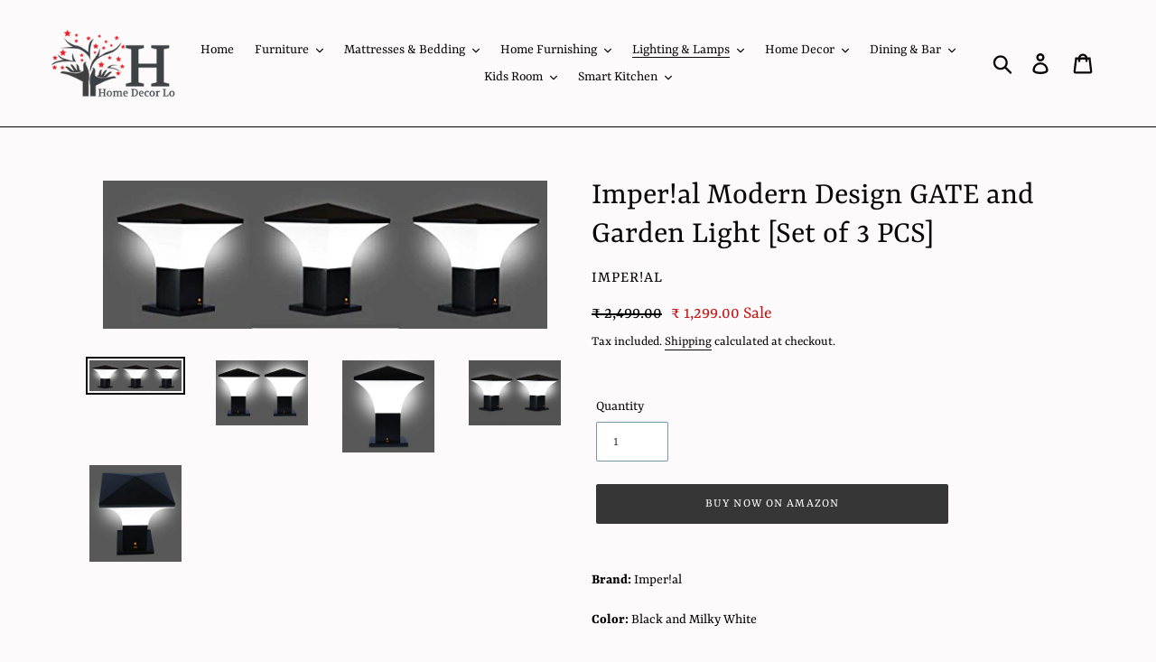

--- FILE ---
content_type: text/html; charset=utf-8
request_url: https://homedecorlo.com/collections/garden-lights/products/imper-al-modern-design-gate-and-garden-light-set-of-3-pcs
body_size: 27669
content:
<!doctype html>
<html class="no-js" lang="en">
<head>
<title>
    Imper!al Modern Design GATE and Garden Light [Set of 3 PCS] &ndash; Home Decor Lo</title>


<meta name="description" content="Brand: Imper!alColor: Black and Milky WhiteFeatures: This Light Product used as a Gate Light, Pillar Light, Garden Light, Light for Outdoor to give rustic touch to your home entrance. Height of the Product: 26 CM; Width of the Product: 23 CM ; Pack Of 3 Color: Black and Milky White; Material: Metal and Unbreakable PVC;">


  <!-- Google Tag Manager -->
<script>(function(w,d,s,l,i){w[l]=w[l]||[];w[l].push({'gtm.start':
new Date().getTime(),event:'gtm.js'});var f=d.getElementsByTagName(s)[0],
j=d.createElement(s),dl=l!='dataLayer'?'&l='+l:'';j.async=true;j.src=
'https://www.googletagmanager.com/gtm.js?id='+i+dl;f.parentNode.insertBefore(j,f);
})(window,document,'script','dataLayer','GTM-PKTKFZF');</script>
<!-- End Google Tag Manager -->
    <meta name="facebook-domain-verification" content="wes6lvmhmm2zh0qb7f1vops4s94o2l" />

                
  <meta name="google-site-verification" content="CJ-4jlHvaze-2H1oHwbhUt9KJCMthhUxIJddgCCKHcM" />
  <meta name="p:domain_verify" content="e4b92a02c4c16aa808fc2bf0d5f76d84"/>
  <meta charset="utf-8">
  <meta http-equiv="X-UA-Compatible" content="IE=edge,chrome=1">
  <meta name="viewport" content="width=device-width,initial-scale=1">
  <meta name="theme-color" content="#363637">
  <link rel="canonical" href="https://homedecorlo.com/products/imper-al-modern-design-gate-and-garden-light-set-of-3-pcs">
  <script src="https://www.googleoptimize.com/optimize.js?id=OPT-M33SH5J"></script><link rel="shortcut icon" href="//homedecorlo.com/cdn/shop/files/android-chrome-512x512_32x32.png?v=1614311765" type="image/png"><!-- /snippets/social-meta-tags.liquid -->




<meta property="og:site_name" content="Home Decor Lo">
<meta property="og:url" content="https://homedecorlo.com/products/imper-al-modern-design-gate-and-garden-light-set-of-3-pcs">
<meta property="og:title" content="Imper!al Modern Design GATE and Garden Light [Set of 3 PCS]">
<meta property="og:type" content="product">
<meta property="og:description" content="Brand: Imper!alColor: Black and Milky WhiteFeatures: This Light Product used as a Gate Light, Pillar Light, Garden Light, Light for Outdoor to give rustic touch to your home entrance. Height of the Product: 26 CM; Width of the Product: 23 CM ; Pack Of 3 Color: Black and Milky White; Material: Metal and Unbreakable PVC;">

  <meta property="og:price:amount" content="1,299.00">
  <meta property="og:price:currency" content="INR">

<meta property="og:image" content="http://homedecorlo.com/cdn/shop/products/21Ys1BIjlsL_1200x1200.jpg?v=1624679921"><meta property="og:image" content="http://homedecorlo.com/cdn/shop/products/31f6ySMUhZL_1200x1200.jpg?v=1624679922"><meta property="og:image" content="http://homedecorlo.com/cdn/shop/products/3147r-8XlIL_1200x1200.jpg?v=1624679922">
<meta property="og:image:secure_url" content="https://homedecorlo.com/cdn/shop/products/21Ys1BIjlsL_1200x1200.jpg?v=1624679921"><meta property="og:image:secure_url" content="https://homedecorlo.com/cdn/shop/products/31f6ySMUhZL_1200x1200.jpg?v=1624679922"><meta property="og:image:secure_url" content="https://homedecorlo.com/cdn/shop/products/3147r-8XlIL_1200x1200.jpg?v=1624679922">


  <meta name="twitter:site" content="@HomeDecorLo">

<meta name="twitter:card" content="summary_large_image">
<meta name="twitter:title" content="Imper!al Modern Design GATE and Garden Light [Set of 3 PCS]">
<meta name="twitter:description" content="Brand: Imper!alColor: Black and Milky WhiteFeatures: This Light Product used as a Gate Light, Pillar Light, Garden Light, Light for Outdoor to give rustic touch to your home entrance. Height of the Product: 26 CM; Width of the Product: 23 CM ; Pack Of 3 Color: Black and Milky White; Material: Metal and Unbreakable PVC;">

<!-- Open Graph / Facebook -->
<meta property="og:type" content="website">
<meta property="og:url" content="https://homedecorlo.com/">
<meta property="og:title" content="Buy Home Furniture, Home Decor Items, Dining Table Online | Home Store | Home Decor Lo">
<meta property="og:description" content="Create The Modern and Luxurious Lifestyle with Home Decor Lo home store. Buy from a great selection of Furniture, Home Decor, Tableware, Laptops & Accessories.">
<meta property="og:image" content="http://cdn.shopify.com/s/files/1/0276/4911/4190/files/Home_Decor_Lo_Logo_1200x1200.jpg?v=1589681841">


  <link href="//homedecorlo.com/cdn/shop/t/1/assets/theme.scss.css?v=150694630964578133151759259331" rel="stylesheet" type="text/css" media="all" />

  <script>
    var theme = {
      breakpoints: {
        medium: 750,
        large: 990,
        widescreen: 1400
      },
      strings: {
        addToCart: "Add to cart",
        soldOut: "Sold out",
        unavailable: "Unavailable",
        regularPrice: "Regular price",
        salePrice: "Sale price",
        sale: "Sale",
        showMore: "Show More",
        showLess: "Show Less",
        addressError: "Error looking up that address",
        addressNoResults: "No results for that address",
        addressQueryLimit: "You have exceeded the Google API usage limit. Consider upgrading to a \u003ca href=\"https:\/\/developers.google.com\/maps\/premium\/usage-limits\"\u003ePremium Plan\u003c\/a\u003e.",
        authError: "There was a problem authenticating your Google Maps account.",
        newWindow: "Opens in a new window.",
        external: "Opens external website.",
        newWindowExternal: "Opens external website in a new window.",
        removeLabel: "Remove [product]",
        update: "Update",
        quantity: "Quantity",
        discountedTotal: "Discounted total",
        regularTotal: "Regular total",
        priceColumn: "See Price column for discount details.",
        quantityMinimumMessage: "Quantity must be 1 or more",
        cartError: "There was an error while updating your cart. Please try again.",
        removedItemMessage: "Removed \u003cspan class=\"cart__removed-product-details\"\u003e([quantity]) [link]\u003c\/span\u003e from your cart.",
        unitPrice: "Unit price",
        unitPriceSeparator: "per",
        oneCartCount: "1 item",
        otherCartCount: "[count] items",
        quantityLabel: "Quantity: [count]"
      },
      moneyFormat: "₹ {{amount}}",
      moneyFormatWithCurrency: "₹ {{amount}}"
    }

    document.documentElement.className = document.documentElement.className.replace('no-js', 'js');
  </script><script src="//homedecorlo.com/cdn/shop/t/1/assets/lazysizes.js?v=94224023136283657951572317106" async="async"></script>
  <script src="//homedecorlo.com/cdn/shop/t/1/assets/vendor.js?v=12001839194546984181572317108" defer="defer"></script>
  <script src="//homedecorlo.com/cdn/shop/t/1/assets/theme.js?v=111709427024136777121582963748" defer="defer"></script>

  <script>window.performance && window.performance.mark && window.performance.mark('shopify.content_for_header.start');</script><meta name="facebook-domain-verification" content="1eyhn722on0aso9s5krubvipgkfri1">
<meta name="facebook-domain-verification" content="wes6lvmhmm2zh0qb7f1vops4s94o2l">
<meta name="google-site-verification" content="CJ-4jlHvaze-2H1oHwbhUt9KJCMthhUxIJddgCCKHcM">
<meta name="google-site-verification" content="z6irAWmvogiA5mQdvhSGYuLUOY7x-TYyxy6BOQWrSYk">
<meta id="shopify-digital-wallet" name="shopify-digital-wallet" content="/27649114190/digital_wallets/dialog">
<link rel="alternate" type="application/json+oembed" href="https://homedecorlo.com/products/imper-al-modern-design-gate-and-garden-light-set-of-3-pcs.oembed">
<script async="async" src="/checkouts/internal/preloads.js?locale=en-IN"></script>
<script id="shopify-features" type="application/json">{"accessToken":"d36ea079047f812aa7cd8089f0b755f9","betas":["rich-media-storefront-analytics"],"domain":"homedecorlo.com","predictiveSearch":true,"shopId":27649114190,"locale":"en"}</script>
<script>var Shopify = Shopify || {};
Shopify.shop = "home-decor-lo.myshopify.com";
Shopify.locale = "en";
Shopify.currency = {"active":"INR","rate":"1.0"};
Shopify.country = "IN";
Shopify.theme = {"name":"Debut","id":78940799054,"schema_name":"Debut","schema_version":"14.1.1","theme_store_id":796,"role":"main"};
Shopify.theme.handle = "null";
Shopify.theme.style = {"id":null,"handle":null};
Shopify.cdnHost = "homedecorlo.com/cdn";
Shopify.routes = Shopify.routes || {};
Shopify.routes.root = "/";</script>
<script type="module">!function(o){(o.Shopify=o.Shopify||{}).modules=!0}(window);</script>
<script>!function(o){function n(){var o=[];function n(){o.push(Array.prototype.slice.apply(arguments))}return n.q=o,n}var t=o.Shopify=o.Shopify||{};t.loadFeatures=n(),t.autoloadFeatures=n()}(window);</script>
<script id="shop-js-analytics" type="application/json">{"pageType":"product"}</script>
<script defer="defer" async type="module" src="//homedecorlo.com/cdn/shopifycloud/shop-js/modules/v2/client.init-shop-cart-sync_C5BV16lS.en.esm.js"></script>
<script defer="defer" async type="module" src="//homedecorlo.com/cdn/shopifycloud/shop-js/modules/v2/chunk.common_CygWptCX.esm.js"></script>
<script type="module">
  await import("//homedecorlo.com/cdn/shopifycloud/shop-js/modules/v2/client.init-shop-cart-sync_C5BV16lS.en.esm.js");
await import("//homedecorlo.com/cdn/shopifycloud/shop-js/modules/v2/chunk.common_CygWptCX.esm.js");

  window.Shopify.SignInWithShop?.initShopCartSync?.({"fedCMEnabled":true,"windoidEnabled":true});

</script>
<script id="__st">var __st={"a":27649114190,"offset":19800,"reqid":"bc4349c7-3c82-42e3-bc45-ff2be623e4b7-1768638493","pageurl":"homedecorlo.com\/collections\/garden-lights\/products\/imper-al-modern-design-gate-and-garden-light-set-of-3-pcs","u":"268be6ef83e2","p":"product","rtyp":"product","rid":4851887112270};</script>
<script>window.ShopifyPaypalV4VisibilityTracking = true;</script>
<script id="captcha-bootstrap">!function(){'use strict';const t='contact',e='account',n='new_comment',o=[[t,t],['blogs',n],['comments',n],[t,'customer']],c=[[e,'customer_login'],[e,'guest_login'],[e,'recover_customer_password'],[e,'create_customer']],r=t=>t.map((([t,e])=>`form[action*='/${t}']:not([data-nocaptcha='true']) input[name='form_type'][value='${e}']`)).join(','),a=t=>()=>t?[...document.querySelectorAll(t)].map((t=>t.form)):[];function s(){const t=[...o],e=r(t);return a(e)}const i='password',u='form_key',d=['recaptcha-v3-token','g-recaptcha-response','h-captcha-response',i],f=()=>{try{return window.sessionStorage}catch{return}},m='__shopify_v',_=t=>t.elements[u];function p(t,e,n=!1){try{const o=window.sessionStorage,c=JSON.parse(o.getItem(e)),{data:r}=function(t){const{data:e,action:n}=t;return t[m]||n?{data:e,action:n}:{data:t,action:n}}(c);for(const[e,n]of Object.entries(r))t.elements[e]&&(t.elements[e].value=n);n&&o.removeItem(e)}catch(o){console.error('form repopulation failed',{error:o})}}const l='form_type',E='cptcha';function T(t){t.dataset[E]=!0}const w=window,h=w.document,L='Shopify',v='ce_forms',y='captcha';let A=!1;((t,e)=>{const n=(g='f06e6c50-85a8-45c8-87d0-21a2b65856fe',I='https://cdn.shopify.com/shopifycloud/storefront-forms-hcaptcha/ce_storefront_forms_captcha_hcaptcha.v1.5.2.iife.js',D={infoText:'Protected by hCaptcha',privacyText:'Privacy',termsText:'Terms'},(t,e,n)=>{const o=w[L][v],c=o.bindForm;if(c)return c(t,g,e,D).then(n);var r;o.q.push([[t,g,e,D],n]),r=I,A||(h.body.append(Object.assign(h.createElement('script'),{id:'captcha-provider',async:!0,src:r})),A=!0)});var g,I,D;w[L]=w[L]||{},w[L][v]=w[L][v]||{},w[L][v].q=[],w[L][y]=w[L][y]||{},w[L][y].protect=function(t,e){n(t,void 0,e),T(t)},Object.freeze(w[L][y]),function(t,e,n,w,h,L){const[v,y,A,g]=function(t,e,n){const i=e?o:[],u=t?c:[],d=[...i,...u],f=r(d),m=r(i),_=r(d.filter((([t,e])=>n.includes(e))));return[a(f),a(m),a(_),s()]}(w,h,L),I=t=>{const e=t.target;return e instanceof HTMLFormElement?e:e&&e.form},D=t=>v().includes(t);t.addEventListener('submit',(t=>{const e=I(t);if(!e)return;const n=D(e)&&!e.dataset.hcaptchaBound&&!e.dataset.recaptchaBound,o=_(e),c=g().includes(e)&&(!o||!o.value);(n||c)&&t.preventDefault(),c&&!n&&(function(t){try{if(!f())return;!function(t){const e=f();if(!e)return;const n=_(t);if(!n)return;const o=n.value;o&&e.removeItem(o)}(t);const e=Array.from(Array(32),(()=>Math.random().toString(36)[2])).join('');!function(t,e){_(t)||t.append(Object.assign(document.createElement('input'),{type:'hidden',name:u})),t.elements[u].value=e}(t,e),function(t,e){const n=f();if(!n)return;const o=[...t.querySelectorAll(`input[type='${i}']`)].map((({name:t})=>t)),c=[...d,...o],r={};for(const[a,s]of new FormData(t).entries())c.includes(a)||(r[a]=s);n.setItem(e,JSON.stringify({[m]:1,action:t.action,data:r}))}(t,e)}catch(e){console.error('failed to persist form',e)}}(e),e.submit())}));const S=(t,e)=>{t&&!t.dataset[E]&&(n(t,e.some((e=>e===t))),T(t))};for(const o of['focusin','change'])t.addEventListener(o,(t=>{const e=I(t);D(e)&&S(e,y())}));const B=e.get('form_key'),M=e.get(l),P=B&&M;t.addEventListener('DOMContentLoaded',(()=>{const t=y();if(P)for(const e of t)e.elements[l].value===M&&p(e,B);[...new Set([...A(),...v().filter((t=>'true'===t.dataset.shopifyCaptcha))])].forEach((e=>S(e,t)))}))}(h,new URLSearchParams(w.location.search),n,t,e,['guest_login'])})(!0,!0)}();</script>
<script integrity="sha256-4kQ18oKyAcykRKYeNunJcIwy7WH5gtpwJnB7kiuLZ1E=" data-source-attribution="shopify.loadfeatures" defer="defer" src="//homedecorlo.com/cdn/shopifycloud/storefront/assets/storefront/load_feature-a0a9edcb.js" crossorigin="anonymous"></script>
<script data-source-attribution="shopify.dynamic_checkout.dynamic.init">var Shopify=Shopify||{};Shopify.PaymentButton=Shopify.PaymentButton||{isStorefrontPortableWallets:!0,init:function(){window.Shopify.PaymentButton.init=function(){};var t=document.createElement("script");t.src="https://homedecorlo.com/cdn/shopifycloud/portable-wallets/latest/portable-wallets.en.js",t.type="module",document.head.appendChild(t)}};
</script>
<script data-source-attribution="shopify.dynamic_checkout.buyer_consent">
  function portableWalletsHideBuyerConsent(e){var t=document.getElementById("shopify-buyer-consent"),n=document.getElementById("shopify-subscription-policy-button");t&&n&&(t.classList.add("hidden"),t.setAttribute("aria-hidden","true"),n.removeEventListener("click",e))}function portableWalletsShowBuyerConsent(e){var t=document.getElementById("shopify-buyer-consent"),n=document.getElementById("shopify-subscription-policy-button");t&&n&&(t.classList.remove("hidden"),t.removeAttribute("aria-hidden"),n.addEventListener("click",e))}window.Shopify?.PaymentButton&&(window.Shopify.PaymentButton.hideBuyerConsent=portableWalletsHideBuyerConsent,window.Shopify.PaymentButton.showBuyerConsent=portableWalletsShowBuyerConsent);
</script>
<script data-source-attribution="shopify.dynamic_checkout.cart.bootstrap">document.addEventListener("DOMContentLoaded",(function(){function t(){return document.querySelector("shopify-accelerated-checkout-cart, shopify-accelerated-checkout")}if(t())Shopify.PaymentButton.init();else{new MutationObserver((function(e,n){t()&&(Shopify.PaymentButton.init(),n.disconnect())})).observe(document.body,{childList:!0,subtree:!0})}}));
</script>

<script>window.performance && window.performance.mark && window.performance.mark('shopify.content_for_header.end');</script>
  
  <!-- Facebook Pixel Code -->
<script>
!function(f,b,e,v,n,t,s)
{if(f.fbq)return;n=f.fbq=function(){n.callMethod?
n.callMethod.apply(n,arguments):n.queue.push(arguments)};
if(!f._fbq)f._fbq=n;n.push=n;n.loaded=!0;n.version='2.0';
n.queue=[];t=b.createElement(e);t.async=!0;
t.src=v;s=b.getElementsByTagName(e)[0];
s.parentNode.insertBefore(t,s)}(window, document,'script',
'https://connect.facebook.net/en_US/fbevents.js');
fbq('init', '743804153029436');
fbq('track', 'PageView');
</script>
<noscript><img height="1" width="1" style="display:none"
src="https://www.facebook.com/tr?id=743804153029436&ev=PageView&noscript=1"
/></noscript>
<!-- End Facebook Pixel Code -->
<link href="https://monorail-edge.shopifysvc.com" rel="dns-prefetch">
<script>(function(){if ("sendBeacon" in navigator && "performance" in window) {try {var session_token_from_headers = performance.getEntriesByType('navigation')[0].serverTiming.find(x => x.name == '_s').description;} catch {var session_token_from_headers = undefined;}var session_cookie_matches = document.cookie.match(/_shopify_s=([^;]*)/);var session_token_from_cookie = session_cookie_matches && session_cookie_matches.length === 2 ? session_cookie_matches[1] : "";var session_token = session_token_from_headers || session_token_from_cookie || "";function handle_abandonment_event(e) {var entries = performance.getEntries().filter(function(entry) {return /monorail-edge.shopifysvc.com/.test(entry.name);});if (!window.abandonment_tracked && entries.length === 0) {window.abandonment_tracked = true;var currentMs = Date.now();var navigation_start = performance.timing.navigationStart;var payload = {shop_id: 27649114190,url: window.location.href,navigation_start,duration: currentMs - navigation_start,session_token,page_type: "product"};window.navigator.sendBeacon("https://monorail-edge.shopifysvc.com/v1/produce", JSON.stringify({schema_id: "online_store_buyer_site_abandonment/1.1",payload: payload,metadata: {event_created_at_ms: currentMs,event_sent_at_ms: currentMs}}));}}window.addEventListener('pagehide', handle_abandonment_event);}}());</script>
<script id="web-pixels-manager-setup">(function e(e,d,r,n,o){if(void 0===o&&(o={}),!Boolean(null===(a=null===(i=window.Shopify)||void 0===i?void 0:i.analytics)||void 0===a?void 0:a.replayQueue)){var i,a;window.Shopify=window.Shopify||{};var t=window.Shopify;t.analytics=t.analytics||{};var s=t.analytics;s.replayQueue=[],s.publish=function(e,d,r){return s.replayQueue.push([e,d,r]),!0};try{self.performance.mark("wpm:start")}catch(e){}var l=function(){var e={modern:/Edge?\/(1{2}[4-9]|1[2-9]\d|[2-9]\d{2}|\d{4,})\.\d+(\.\d+|)|Firefox\/(1{2}[4-9]|1[2-9]\d|[2-9]\d{2}|\d{4,})\.\d+(\.\d+|)|Chrom(ium|e)\/(9{2}|\d{3,})\.\d+(\.\d+|)|(Maci|X1{2}).+ Version\/(15\.\d+|(1[6-9]|[2-9]\d|\d{3,})\.\d+)([,.]\d+|)( \(\w+\)|)( Mobile\/\w+|) Safari\/|Chrome.+OPR\/(9{2}|\d{3,})\.\d+\.\d+|(CPU[ +]OS|iPhone[ +]OS|CPU[ +]iPhone|CPU IPhone OS|CPU iPad OS)[ +]+(15[._]\d+|(1[6-9]|[2-9]\d|\d{3,})[._]\d+)([._]\d+|)|Android:?[ /-](13[3-9]|1[4-9]\d|[2-9]\d{2}|\d{4,})(\.\d+|)(\.\d+|)|Android.+Firefox\/(13[5-9]|1[4-9]\d|[2-9]\d{2}|\d{4,})\.\d+(\.\d+|)|Android.+Chrom(ium|e)\/(13[3-9]|1[4-9]\d|[2-9]\d{2}|\d{4,})\.\d+(\.\d+|)|SamsungBrowser\/([2-9]\d|\d{3,})\.\d+/,legacy:/Edge?\/(1[6-9]|[2-9]\d|\d{3,})\.\d+(\.\d+|)|Firefox\/(5[4-9]|[6-9]\d|\d{3,})\.\d+(\.\d+|)|Chrom(ium|e)\/(5[1-9]|[6-9]\d|\d{3,})\.\d+(\.\d+|)([\d.]+$|.*Safari\/(?![\d.]+ Edge\/[\d.]+$))|(Maci|X1{2}).+ Version\/(10\.\d+|(1[1-9]|[2-9]\d|\d{3,})\.\d+)([,.]\d+|)( \(\w+\)|)( Mobile\/\w+|) Safari\/|Chrome.+OPR\/(3[89]|[4-9]\d|\d{3,})\.\d+\.\d+|(CPU[ +]OS|iPhone[ +]OS|CPU[ +]iPhone|CPU IPhone OS|CPU iPad OS)[ +]+(10[._]\d+|(1[1-9]|[2-9]\d|\d{3,})[._]\d+)([._]\d+|)|Android:?[ /-](13[3-9]|1[4-9]\d|[2-9]\d{2}|\d{4,})(\.\d+|)(\.\d+|)|Mobile Safari.+OPR\/([89]\d|\d{3,})\.\d+\.\d+|Android.+Firefox\/(13[5-9]|1[4-9]\d|[2-9]\d{2}|\d{4,})\.\d+(\.\d+|)|Android.+Chrom(ium|e)\/(13[3-9]|1[4-9]\d|[2-9]\d{2}|\d{4,})\.\d+(\.\d+|)|Android.+(UC? ?Browser|UCWEB|U3)[ /]?(15\.([5-9]|\d{2,})|(1[6-9]|[2-9]\d|\d{3,})\.\d+)\.\d+|SamsungBrowser\/(5\.\d+|([6-9]|\d{2,})\.\d+)|Android.+MQ{2}Browser\/(14(\.(9|\d{2,})|)|(1[5-9]|[2-9]\d|\d{3,})(\.\d+|))(\.\d+|)|K[Aa][Ii]OS\/(3\.\d+|([4-9]|\d{2,})\.\d+)(\.\d+|)/},d=e.modern,r=e.legacy,n=navigator.userAgent;return n.match(d)?"modern":n.match(r)?"legacy":"unknown"}(),u="modern"===l?"modern":"legacy",c=(null!=n?n:{modern:"",legacy:""})[u],f=function(e){return[e.baseUrl,"/wpm","/b",e.hashVersion,"modern"===e.buildTarget?"m":"l",".js"].join("")}({baseUrl:d,hashVersion:r,buildTarget:u}),m=function(e){var d=e.version,r=e.bundleTarget,n=e.surface,o=e.pageUrl,i=e.monorailEndpoint;return{emit:function(e){var a=e.status,t=e.errorMsg,s=(new Date).getTime(),l=JSON.stringify({metadata:{event_sent_at_ms:s},events:[{schema_id:"web_pixels_manager_load/3.1",payload:{version:d,bundle_target:r,page_url:o,status:a,surface:n,error_msg:t},metadata:{event_created_at_ms:s}}]});if(!i)return console&&console.warn&&console.warn("[Web Pixels Manager] No Monorail endpoint provided, skipping logging."),!1;try{return self.navigator.sendBeacon.bind(self.navigator)(i,l)}catch(e){}var u=new XMLHttpRequest;try{return u.open("POST",i,!0),u.setRequestHeader("Content-Type","text/plain"),u.send(l),!0}catch(e){return console&&console.warn&&console.warn("[Web Pixels Manager] Got an unhandled error while logging to Monorail."),!1}}}}({version:r,bundleTarget:l,surface:e.surface,pageUrl:self.location.href,monorailEndpoint:e.monorailEndpoint});try{o.browserTarget=l,function(e){var d=e.src,r=e.async,n=void 0===r||r,o=e.onload,i=e.onerror,a=e.sri,t=e.scriptDataAttributes,s=void 0===t?{}:t,l=document.createElement("script"),u=document.querySelector("head"),c=document.querySelector("body");if(l.async=n,l.src=d,a&&(l.integrity=a,l.crossOrigin="anonymous"),s)for(var f in s)if(Object.prototype.hasOwnProperty.call(s,f))try{l.dataset[f]=s[f]}catch(e){}if(o&&l.addEventListener("load",o),i&&l.addEventListener("error",i),u)u.appendChild(l);else{if(!c)throw new Error("Did not find a head or body element to append the script");c.appendChild(l)}}({src:f,async:!0,onload:function(){if(!function(){var e,d;return Boolean(null===(d=null===(e=window.Shopify)||void 0===e?void 0:e.analytics)||void 0===d?void 0:d.initialized)}()){var d=window.webPixelsManager.init(e)||void 0;if(d){var r=window.Shopify.analytics;r.replayQueue.forEach((function(e){var r=e[0],n=e[1],o=e[2];d.publishCustomEvent(r,n,o)})),r.replayQueue=[],r.publish=d.publishCustomEvent,r.visitor=d.visitor,r.initialized=!0}}},onerror:function(){return m.emit({status:"failed",errorMsg:"".concat(f," has failed to load")})},sri:function(e){var d=/^sha384-[A-Za-z0-9+/=]+$/;return"string"==typeof e&&d.test(e)}(c)?c:"",scriptDataAttributes:o}),m.emit({status:"loading"})}catch(e){m.emit({status:"failed",errorMsg:(null==e?void 0:e.message)||"Unknown error"})}}})({shopId: 27649114190,storefrontBaseUrl: "https://homedecorlo.com",extensionsBaseUrl: "https://extensions.shopifycdn.com/cdn/shopifycloud/web-pixels-manager",monorailEndpoint: "https://monorail-edge.shopifysvc.com/unstable/produce_batch",surface: "storefront-renderer",enabledBetaFlags: ["2dca8a86"],webPixelsConfigList: [{"id":"885260565","configuration":"{\"config\":\"{\\\"google_tag_ids\\\":[\\\"GT-NSKCV5MM\\\"],\\\"target_country\\\":\\\"ZZ\\\",\\\"gtag_events\\\":[{\\\"type\\\":\\\"view_item\\\",\\\"action_label\\\":\\\"MC-DYZ9YENYL0\\\"},{\\\"type\\\":\\\"purchase\\\",\\\"action_label\\\":\\\"MC-DYZ9YENYL0\\\"},{\\\"type\\\":\\\"page_view\\\",\\\"action_label\\\":\\\"MC-DYZ9YENYL0\\\"}],\\\"enable_monitoring_mode\\\":false}\"}","eventPayloadVersion":"v1","runtimeContext":"OPEN","scriptVersion":"b2a88bafab3e21179ed38636efcd8a93","type":"APP","apiClientId":1780363,"privacyPurposes":[],"dataSharingAdjustments":{"protectedCustomerApprovalScopes":["read_customer_address","read_customer_email","read_customer_name","read_customer_personal_data","read_customer_phone"]}},{"id":"shopify-app-pixel","configuration":"{}","eventPayloadVersion":"v1","runtimeContext":"STRICT","scriptVersion":"0450","apiClientId":"shopify-pixel","type":"APP","privacyPurposes":["ANALYTICS","MARKETING"]},{"id":"shopify-custom-pixel","eventPayloadVersion":"v1","runtimeContext":"LAX","scriptVersion":"0450","apiClientId":"shopify-pixel","type":"CUSTOM","privacyPurposes":["ANALYTICS","MARKETING"]}],isMerchantRequest: false,initData: {"shop":{"name":"Home Decor Lo","paymentSettings":{"currencyCode":"INR"},"myshopifyDomain":"home-decor-lo.myshopify.com","countryCode":"IN","storefrontUrl":"https:\/\/homedecorlo.com"},"customer":null,"cart":null,"checkout":null,"productVariants":[{"price":{"amount":1299.0,"currencyCode":"INR"},"product":{"title":"Imper!al Modern Design GATE and Garden Light [Set of 3 PCS]","vendor":"Imper!al","id":"4851887112270","untranslatedTitle":"Imper!al Modern Design GATE and Garden Light [Set of 3 PCS]","url":"\/products\/imper-al-modern-design-gate-and-garden-light-set-of-3-pcs","type":""},"id":"32670796906574","image":{"src":"\/\/homedecorlo.com\/cdn\/shop\/products\/21Ys1BIjlsL.jpg?v=1624679921"},"sku":"B07G88V43P","title":"Default Title","untranslatedTitle":"Default Title"}],"purchasingCompany":null},},"https://homedecorlo.com/cdn","fcfee988w5aeb613cpc8e4bc33m6693e112",{"modern":"","legacy":""},{"shopId":"27649114190","storefrontBaseUrl":"https:\/\/homedecorlo.com","extensionBaseUrl":"https:\/\/extensions.shopifycdn.com\/cdn\/shopifycloud\/web-pixels-manager","surface":"storefront-renderer","enabledBetaFlags":"[\"2dca8a86\"]","isMerchantRequest":"false","hashVersion":"fcfee988w5aeb613cpc8e4bc33m6693e112","publish":"custom","events":"[[\"page_viewed\",{}],[\"product_viewed\",{\"productVariant\":{\"price\":{\"amount\":1299.0,\"currencyCode\":\"INR\"},\"product\":{\"title\":\"Imper!al Modern Design GATE and Garden Light [Set of 3 PCS]\",\"vendor\":\"Imper!al\",\"id\":\"4851887112270\",\"untranslatedTitle\":\"Imper!al Modern Design GATE and Garden Light [Set of 3 PCS]\",\"url\":\"\/products\/imper-al-modern-design-gate-and-garden-light-set-of-3-pcs\",\"type\":\"\"},\"id\":\"32670796906574\",\"image\":{\"src\":\"\/\/homedecorlo.com\/cdn\/shop\/products\/21Ys1BIjlsL.jpg?v=1624679921\"},\"sku\":\"B07G88V43P\",\"title\":\"Default Title\",\"untranslatedTitle\":\"Default Title\"}}]]"});</script><script>
  window.ShopifyAnalytics = window.ShopifyAnalytics || {};
  window.ShopifyAnalytics.meta = window.ShopifyAnalytics.meta || {};
  window.ShopifyAnalytics.meta.currency = 'INR';
  var meta = {"product":{"id":4851887112270,"gid":"gid:\/\/shopify\/Product\/4851887112270","vendor":"Imper!al","type":"","handle":"imper-al-modern-design-gate-and-garden-light-set-of-3-pcs","variants":[{"id":32670796906574,"price":129900,"name":"Imper!al Modern Design GATE and Garden Light [Set of 3 PCS]","public_title":null,"sku":"B07G88V43P"}],"remote":false},"page":{"pageType":"product","resourceType":"product","resourceId":4851887112270,"requestId":"bc4349c7-3c82-42e3-bc45-ff2be623e4b7-1768638493"}};
  for (var attr in meta) {
    window.ShopifyAnalytics.meta[attr] = meta[attr];
  }
</script>
<script class="analytics">
  (function () {
    var customDocumentWrite = function(content) {
      var jquery = null;

      if (window.jQuery) {
        jquery = window.jQuery;
      } else if (window.Checkout && window.Checkout.$) {
        jquery = window.Checkout.$;
      }

      if (jquery) {
        jquery('body').append(content);
      }
    };

    var hasLoggedConversion = function(token) {
      if (token) {
        return document.cookie.indexOf('loggedConversion=' + token) !== -1;
      }
      return false;
    }

    var setCookieIfConversion = function(token) {
      if (token) {
        var twoMonthsFromNow = new Date(Date.now());
        twoMonthsFromNow.setMonth(twoMonthsFromNow.getMonth() + 2);

        document.cookie = 'loggedConversion=' + token + '; expires=' + twoMonthsFromNow;
      }
    }

    var trekkie = window.ShopifyAnalytics.lib = window.trekkie = window.trekkie || [];
    if (trekkie.integrations) {
      return;
    }
    trekkie.methods = [
      'identify',
      'page',
      'ready',
      'track',
      'trackForm',
      'trackLink'
    ];
    trekkie.factory = function(method) {
      return function() {
        var args = Array.prototype.slice.call(arguments);
        args.unshift(method);
        trekkie.push(args);
        return trekkie;
      };
    };
    for (var i = 0; i < trekkie.methods.length; i++) {
      var key = trekkie.methods[i];
      trekkie[key] = trekkie.factory(key);
    }
    trekkie.load = function(config) {
      trekkie.config = config || {};
      trekkie.config.initialDocumentCookie = document.cookie;
      var first = document.getElementsByTagName('script')[0];
      var script = document.createElement('script');
      script.type = 'text/javascript';
      script.onerror = function(e) {
        var scriptFallback = document.createElement('script');
        scriptFallback.type = 'text/javascript';
        scriptFallback.onerror = function(error) {
                var Monorail = {
      produce: function produce(monorailDomain, schemaId, payload) {
        var currentMs = new Date().getTime();
        var event = {
          schema_id: schemaId,
          payload: payload,
          metadata: {
            event_created_at_ms: currentMs,
            event_sent_at_ms: currentMs
          }
        };
        return Monorail.sendRequest("https://" + monorailDomain + "/v1/produce", JSON.stringify(event));
      },
      sendRequest: function sendRequest(endpointUrl, payload) {
        // Try the sendBeacon API
        if (window && window.navigator && typeof window.navigator.sendBeacon === 'function' && typeof window.Blob === 'function' && !Monorail.isIos12()) {
          var blobData = new window.Blob([payload], {
            type: 'text/plain'
          });

          if (window.navigator.sendBeacon(endpointUrl, blobData)) {
            return true;
          } // sendBeacon was not successful

        } // XHR beacon

        var xhr = new XMLHttpRequest();

        try {
          xhr.open('POST', endpointUrl);
          xhr.setRequestHeader('Content-Type', 'text/plain');
          xhr.send(payload);
        } catch (e) {
          console.log(e);
        }

        return false;
      },
      isIos12: function isIos12() {
        return window.navigator.userAgent.lastIndexOf('iPhone; CPU iPhone OS 12_') !== -1 || window.navigator.userAgent.lastIndexOf('iPad; CPU OS 12_') !== -1;
      }
    };
    Monorail.produce('monorail-edge.shopifysvc.com',
      'trekkie_storefront_load_errors/1.1',
      {shop_id: 27649114190,
      theme_id: 78940799054,
      app_name: "storefront",
      context_url: window.location.href,
      source_url: "//homedecorlo.com/cdn/s/trekkie.storefront.cd680fe47e6c39ca5d5df5f0a32d569bc48c0f27.min.js"});

        };
        scriptFallback.async = true;
        scriptFallback.src = '//homedecorlo.com/cdn/s/trekkie.storefront.cd680fe47e6c39ca5d5df5f0a32d569bc48c0f27.min.js';
        first.parentNode.insertBefore(scriptFallback, first);
      };
      script.async = true;
      script.src = '//homedecorlo.com/cdn/s/trekkie.storefront.cd680fe47e6c39ca5d5df5f0a32d569bc48c0f27.min.js';
      first.parentNode.insertBefore(script, first);
    };
    trekkie.load(
      {"Trekkie":{"appName":"storefront","development":false,"defaultAttributes":{"shopId":27649114190,"isMerchantRequest":null,"themeId":78940799054,"themeCityHash":"1964341283299141843","contentLanguage":"en","currency":"INR","eventMetadataId":"2de6669a-8985-4684-8c9a-17ba65b6c690"},"isServerSideCookieWritingEnabled":true,"monorailRegion":"shop_domain","enabledBetaFlags":["65f19447"]},"Session Attribution":{},"S2S":{"facebookCapiEnabled":false,"source":"trekkie-storefront-renderer","apiClientId":580111}}
    );

    var loaded = false;
    trekkie.ready(function() {
      if (loaded) return;
      loaded = true;

      window.ShopifyAnalytics.lib = window.trekkie;

      var originalDocumentWrite = document.write;
      document.write = customDocumentWrite;
      try { window.ShopifyAnalytics.merchantGoogleAnalytics.call(this); } catch(error) {};
      document.write = originalDocumentWrite;

      window.ShopifyAnalytics.lib.page(null,{"pageType":"product","resourceType":"product","resourceId":4851887112270,"requestId":"bc4349c7-3c82-42e3-bc45-ff2be623e4b7-1768638493","shopifyEmitted":true});

      var match = window.location.pathname.match(/checkouts\/(.+)\/(thank_you|post_purchase)/)
      var token = match? match[1]: undefined;
      if (!hasLoggedConversion(token)) {
        setCookieIfConversion(token);
        window.ShopifyAnalytics.lib.track("Viewed Product",{"currency":"INR","variantId":32670796906574,"productId":4851887112270,"productGid":"gid:\/\/shopify\/Product\/4851887112270","name":"Imper!al Modern Design GATE and Garden Light [Set of 3 PCS]","price":"1299.00","sku":"B07G88V43P","brand":"Imper!al","variant":null,"category":"","nonInteraction":true,"remote":false},undefined,undefined,{"shopifyEmitted":true});
      window.ShopifyAnalytics.lib.track("monorail:\/\/trekkie_storefront_viewed_product\/1.1",{"currency":"INR","variantId":32670796906574,"productId":4851887112270,"productGid":"gid:\/\/shopify\/Product\/4851887112270","name":"Imper!al Modern Design GATE and Garden Light [Set of 3 PCS]","price":"1299.00","sku":"B07G88V43P","brand":"Imper!al","variant":null,"category":"","nonInteraction":true,"remote":false,"referer":"https:\/\/homedecorlo.com\/collections\/garden-lights\/products\/imper-al-modern-design-gate-and-garden-light-set-of-3-pcs"});
      }
    });


        var eventsListenerScript = document.createElement('script');
        eventsListenerScript.async = true;
        eventsListenerScript.src = "//homedecorlo.com/cdn/shopifycloud/storefront/assets/shop_events_listener-3da45d37.js";
        document.getElementsByTagName('head')[0].appendChild(eventsListenerScript);

})();</script>
  <script>
  if (!window.ga || (window.ga && typeof window.ga !== 'function')) {
    window.ga = function ga() {
      (window.ga.q = window.ga.q || []).push(arguments);
      if (window.Shopify && window.Shopify.analytics && typeof window.Shopify.analytics.publish === 'function') {
        window.Shopify.analytics.publish("ga_stub_called", {}, {sendTo: "google_osp_migration"});
      }
      console.error("Shopify's Google Analytics stub called with:", Array.from(arguments), "\nSee https://help.shopify.com/manual/promoting-marketing/pixels/pixel-migration#google for more information.");
    };
    if (window.Shopify && window.Shopify.analytics && typeof window.Shopify.analytics.publish === 'function') {
      window.Shopify.analytics.publish("ga_stub_initialized", {}, {sendTo: "google_osp_migration"});
    }
  }
</script>
<script
  defer
  src="https://homedecorlo.com/cdn/shopifycloud/perf-kit/shopify-perf-kit-3.0.4.min.js"
  data-application="storefront-renderer"
  data-shop-id="27649114190"
  data-render-region="gcp-us-central1"
  data-page-type="product"
  data-theme-instance-id="78940799054"
  data-theme-name="Debut"
  data-theme-version="14.1.1"
  data-monorail-region="shop_domain"
  data-resource-timing-sampling-rate="10"
  data-shs="true"
  data-shs-beacon="true"
  data-shs-export-with-fetch="true"
  data-shs-logs-sample-rate="1"
  data-shs-beacon-endpoint="https://homedecorlo.com/api/collect"
></script>
</head>
 
<body class="template-product">
<!-- Google Tag Manager (noscript) -->
<noscript><iframe src="https://www.googletagmanager.com/ns.html?id=GTM-PKTKFZF"
height="0" width="0" style="display:none;visibility:hidden"></iframe></noscript>
<!-- End Google Tag Manager (noscript) -->
  <a class="in-page-link visually-hidden skip-link" href="#MainContent">Skip to content</a>

  <div id="SearchDrawer" class="search-bar drawer drawer--top" role="dialog" aria-modal="true" aria-label="Search">
    <div class="search-bar__table">
      <div class="search-bar__table-cell search-bar__form-wrapper">
        <form class="search search-bar__form" action="/search" method="get" role="search">
          <input class="search__input search-bar__input" type="search" name="q" value="" placeholder="Search" aria-label="Search">
          <button class="search-bar__submit search__submit btn--link" type="submit">
            <svg aria-hidden="true" focusable="false" role="presentation" class="icon icon-search" viewBox="0 0 37 40"><path d="M35.6 36l-9.8-9.8c4.1-5.4 3.6-13.2-1.3-18.1-5.4-5.4-14.2-5.4-19.7 0-5.4 5.4-5.4 14.2 0 19.7 2.6 2.6 6.1 4.1 9.8 4.1 3 0 5.9-1 8.3-2.8l9.8 9.8c.4.4.9.6 1.4.6s1-.2 1.4-.6c.9-.9.9-2.1.1-2.9zm-20.9-8.2c-2.6 0-5.1-1-7-2.9-3.9-3.9-3.9-10.1 0-14C9.6 9 12.2 8 14.7 8s5.1 1 7 2.9c3.9 3.9 3.9 10.1 0 14-1.9 1.9-4.4 2.9-7 2.9z"/></svg>
            <span class="icon__fallback-text">Submit</span>
          </button>
        </form>
      </div>
      <div class="search-bar__table-cell text-right">
        <button type="button" class="btn--link search-bar__close js-drawer-close">
          <svg aria-hidden="true" focusable="false" role="presentation" class="icon icon-close" viewBox="0 0 40 40"><path d="M23.868 20.015L39.117 4.78c1.11-1.108 1.11-2.77 0-3.877-1.109-1.108-2.773-1.108-3.882 0L19.986 16.137 4.737.904C3.628-.204 1.965-.204.856.904c-1.11 1.108-1.11 2.77 0 3.877l15.249 15.234L.855 35.248c-1.108 1.108-1.108 2.77 0 3.877.555.554 1.248.831 1.942.831s1.386-.277 1.94-.83l15.25-15.234 15.248 15.233c.555.554 1.248.831 1.941.831s1.387-.277 1.941-.83c1.11-1.109 1.11-2.77 0-3.878L23.868 20.015z" class="layer"/></svg>
          <span class="icon__fallback-text">Close search</span>
        </button>
      </div>
    </div>
  </div><style data-shopify>

  .cart-popup {
    box-shadow: 1px 1px 10px 2px rgba(0, 0, 0, 0.5);
  }</style><div class="cart-popup-wrapper cart-popup-wrapper--hidden" role="dialog" aria-modal="true" aria-labelledby="CartPopupHeading" data-cart-popup-wrapper>
  <div class="cart-popup" data-cart-popup tabindex="-1">
    <h2 id="CartPopupHeading" class="cart-popup__heading">Just added to your cart</h2>
    <button class="cart-popup__close" aria-label="Close" data-cart-popup-close><svg aria-hidden="true" focusable="false" role="presentation" class="icon icon-close" viewBox="0 0 40 40"><path d="M23.868 20.015L39.117 4.78c1.11-1.108 1.11-2.77 0-3.877-1.109-1.108-2.773-1.108-3.882 0L19.986 16.137 4.737.904C3.628-.204 1.965-.204.856.904c-1.11 1.108-1.11 2.77 0 3.877l15.249 15.234L.855 35.248c-1.108 1.108-1.108 2.77 0 3.877.555.554 1.248.831 1.942.831s1.386-.277 1.94-.83l15.25-15.234 15.248 15.233c.555.554 1.248.831 1.941.831s1.387-.277 1.941-.83c1.11-1.109 1.11-2.77 0-3.878L23.868 20.015z" class="layer"/></svg></button>

    <div class="cart-popup-item">
      <div class="cart-popup-item__image-wrapper hide" data-cart-popup-image-wrapper>
        <div class="cart-popup-item__image cart-popup-item__image--placeholder" data-cart-popup-image-placeholder>
          <div data-placeholder-size></div>
          <div class="placeholder-background placeholder-background--animation"></div>
        </div>
      </div>
      <div class="cart-popup-item__description">
        <div>
          <div class="cart-popup-item__title" data-cart-popup-title></div>
          <ul class="product-details" aria-label="Product details" data-cart-popup-product-details></ul>
        </div>
        <div class="cart-popup-item__quantity">
          <span class="visually-hidden" data-cart-popup-quantity-label></span>
          <span aria-hidden="true">Qty:</span>
          <span aria-hidden="true" data-cart-popup-quantity></span>
        </div>
      </div>
    </div>

    <a href="/cart" class="cart-popup__cta-link btn btn--secondary-accent">
      View cart (<span data-cart-popup-cart-quantity></span>)
    </a>

    <div class="cart-popup__dismiss">
      <button class="cart-popup__dismiss-button text-link text-link--accent" data-cart-popup-dismiss>
        Continue shopping
      </button>
    </div>
  </div>
</div>

<div id="shopify-section-header" class="shopify-section">

<div data-section-id="header" data-section-type="header-section">
  

  <header class="site-header border-bottom logo--left" role="banner">
    <div class="grid grid--no-gutters grid--table site-header__mobile-nav">
      

      <div class="grid__item medium-up--one-eighth logo-align--left">
        
        
          <div class="h2 site-header__logo">
        
          
<a href="/" class="site-header__logo-image">
              
              <img class="lazyload js"
                   src="//homedecorlo.com/cdn/shop/files/HomeDecorLo_Logo_300x300.png?v=1614340453"
                   data-src="//homedecorlo.com/cdn/shop/files/HomeDecorLo_Logo_{width}x.png?v=1614340453"
                   data-widths="[180, 360, 540, 720, 900, 1080, 1296, 1512, 1728, 2048]"
                   data-aspectratio="1.0"
                   data-sizes="auto"
                   alt="Home Decor Lo"
                   style="max-width: 140px">
              <noscript>
                
                <img src="//homedecorlo.com/cdn/shop/files/HomeDecorLo_Logo_140x.png?v=1614340453"
                     srcset="//homedecorlo.com/cdn/shop/files/HomeDecorLo_Logo_140x.png?v=1614340453 1x, //homedecorlo.com/cdn/shop/files/HomeDecorLo_Logo_140x@2x.png?v=1614340453 2x"
                     alt="Home Decor Lo"
                     style="max-width: 140px;">
              </noscript>
            </a>
          
        
          </div>
        
      </div>

      
      
        <nav class="grid__item medium-up--six-eighths small--hide" id="AccessibleNav" role="navigation">
          
<ul class="site-nav list--inline" id="SiteNav">
  



    
      <li >
        <a href="/collections"
          class="site-nav__link site-nav__link--main"
          
        >
          <span class="site-nav__label">Home</span>
        </a>
      </li>
    
  



    
      <li class="site-nav--has-dropdown" data-has-dropdowns>
        <button class="site-nav__link site-nav__link--main site-nav__link--button" type="button" aria-expanded="false" aria-controls="SiteNavLabel-furniture">
          <span class="site-nav__label">Furniture</span><svg aria-hidden="true" focusable="false" role="presentation" class="icon icon--wide icon-chevron-down" viewBox="0 0 498.98 284.49"><defs><style>.cls-1{fill:#231f20}</style></defs><path class="cls-1" d="M80.93 271.76A35 35 0 0 1 140.68 247l189.74 189.75L520.16 247a35 35 0 1 1 49.5 49.5L355.17 511a35 35 0 0 1-49.5 0L91.18 296.5a34.89 34.89 0 0 1-10.25-24.74z" transform="translate(-80.93 -236.76)"/></svg>
        </button>

        <div class="site-nav__dropdown" id="SiteNavLabel-furniture">
          
            <ul>
              
                <li>
                  <a href="/collections/hanging-chairs-swings"
                  class="site-nav__link site-nav__child-link"
                  
                >
                    <span class="site-nav__label">Hanging Chairs &amp; Swings</span>
                  </a>
                </li>
              
                <li>
                  <a href="/collections/dining-table"
                  class="site-nav__link site-nav__child-link"
                  
                >
                    <span class="site-nav__label">Dining Table Set</span>
                  </a>
                </li>
              
                <li>
                  <a href="/collections/pouffes-bean-bags"
                  class="site-nav__link site-nav__child-link"
                  
                >
                    <span class="site-nav__label">Pouffes and Ottoman</span>
                  </a>
                </li>
              
                <li>
                  <a href="/collections/bean-bags"
                  class="site-nav__link site-nav__child-link"
                  
                >
                    <span class="site-nav__label">Bean Bags</span>
                  </a>
                </li>
              
                <li>
                  <a href="/collections/beds"
                  class="site-nav__link site-nav__child-link"
                  
                >
                    <span class="site-nav__label">Beds</span>
                  </a>
                </li>
              
                <li>
                  <a href="/collections/sofa"
                  class="site-nav__link site-nav__child-link"
                  
                >
                    <span class="site-nav__label">Sofa</span>
                  </a>
                </li>
              
                <li>
                  <a href="/collections/tables"
                  class="site-nav__link site-nav__child-link"
                  
                >
                    <span class="site-nav__label">Tables</span>
                  </a>
                </li>
              
                <li>
                  <a href="/collections/chairs"
                  class="site-nav__link site-nav__child-link"
                  
                >
                    <span class="site-nav__label">Chairs</span>
                  </a>
                </li>
              
                <li>
                  <a href="/collections/wall-shelves"
                  class="site-nav__link site-nav__child-link site-nav__link--last"
                  
                >
                    <span class="site-nav__label">Wall Shelves</span>
                  </a>
                </li>
              
            </ul>
          
        </div>
      </li>
    
  



    
      <li class="site-nav--has-dropdown site-nav--has-centered-dropdown" data-has-dropdowns>
        <button class="site-nav__link site-nav__link--main site-nav__link--button" type="button" aria-expanded="false" aria-controls="SiteNavLabel-mattresses-bedding">
          <span class="site-nav__label">Mattresses &amp; Bedding</span><svg aria-hidden="true" focusable="false" role="presentation" class="icon icon--wide icon-chevron-down" viewBox="0 0 498.98 284.49"><defs><style>.cls-1{fill:#231f20}</style></defs><path class="cls-1" d="M80.93 271.76A35 35 0 0 1 140.68 247l189.74 189.75L520.16 247a35 35 0 1 1 49.5 49.5L355.17 511a35 35 0 0 1-49.5 0L91.18 296.5a34.89 34.89 0 0 1-10.25-24.74z" transform="translate(-80.93 -236.76)"/></svg>
        </button>

        <div class="site-nav__dropdown site-nav__dropdown--centered" id="SiteNavLabel-mattresses-bedding">
          
            <div class="site-nav__childlist">
              <ul class="site-nav__childlist-grid">
                
                  
                    <li class="site-nav__childlist-item">
                      <a href="/collections/bedding"
                        class="site-nav__link site-nav__child-link site-nav__child-link--parent"
                        
                      >
                        <span class="site-nav__label">Bedding</span>
                      </a>

                      
                        <ul>
                        
                          <li>
                            <a href="/collections/single-bed-sheets"
                            class="site-nav__link site-nav__child-link"
                            
                          >
                              <span class="site-nav__label">Single Bed Sheets</span>
                            </a>
                          </li>
                        
                          <li>
                            <a href="/collections/double-bed-sheets"
                            class="site-nav__link site-nav__child-link"
                            
                          >
                              <span class="site-nav__label">Double Bed Sheets</span>
                            </a>
                          </li>
                        
                          <li>
                            <a href="/collections/queen-n-king-size-bed-sheet"
                            class="site-nav__link site-nav__child-link"
                            
                          >
                              <span class="site-nav__label">Queen n King Size Bed Sheet</span>
                            </a>
                          </li>
                        
                          <li>
                            <a href="/collections/bedding-sets"
                            class="site-nav__link site-nav__child-link"
                            
                          >
                              <span class="site-nav__label">Bedding Sets</span>
                            </a>
                          </li>
                        
                        </ul>
                      

                    </li>
                  
                    <li class="site-nav__childlist-item">
                      <a href="/collections/bedding-essentials"
                        class="site-nav__link site-nav__child-link site-nav__child-link--parent"
                        
                      >
                        <span class="site-nav__label">Bedding Essentials</span>
                      </a>

                      
                        <ul>
                        
                          <li>
                            <a href="/collections/quilts-n-comforters"
                            class="site-nav__link site-nav__child-link"
                            
                          >
                              <span class="site-nav__label">Quilts n Comforters</span>
                            </a>
                          </li>
                        
                          <li>
                            <a href="/collections/blankets"
                            class="site-nav__link site-nav__child-link"
                            
                          >
                              <span class="site-nav__label">Blankets</span>
                            </a>
                          </li>
                        
                          <li>
                            <a href="/collections/pillows"
                            class="site-nav__link site-nav__child-link"
                            
                          >
                              <span class="site-nav__label">Pillows</span>
                            </a>
                          </li>
                        
                          <li>
                            <a href="/collections/cushions"
                            class="site-nav__link site-nav__child-link"
                            
                          >
                              <span class="site-nav__label">Cushions</span>
                            </a>
                          </li>
                        
                        </ul>
                      

                    </li>
                  
                    <li class="site-nav__childlist-item">
                      <a href="/"
                        class="site-nav__link site-nav__child-link site-nav__child-link--parent"
                        
                      >
                        <span class="site-nav__label">Mattress</span>
                      </a>

                      
                        <ul>
                        
                          <li>
                            <a href="/collections/coir-mattress"
                            class="site-nav__link site-nav__child-link"
                            
                          >
                              <span class="site-nav__label">Coir Mattress</span>
                            </a>
                          </li>
                        
                          <li>
                            <a href="/collections/foam-mattress"
                            class="site-nav__link site-nav__child-link"
                            
                          >
                              <span class="site-nav__label">Foam Mattress</span>
                            </a>
                          </li>
                        
                          <li>
                            <a href="/collections/spring-mattress"
                            class="site-nav__link site-nav__child-link"
                            
                          >
                              <span class="site-nav__label">Spring Mattress</span>
                            </a>
                          </li>
                        
                          <li>
                            <a href="/collections/memory-mattress"
                            class="site-nav__link site-nav__child-link"
                            
                          >
                              <span class="site-nav__label">Memory Mattress</span>
                            </a>
                          </li>
                        
                        </ul>
                      

                    </li>
                  
                
              </ul>
            </div>

          
        </div>
      </li>
    
  



    
      <li class="site-nav--has-dropdown" data-has-dropdowns>
        <button class="site-nav__link site-nav__link--main site-nav__link--button" type="button" aria-expanded="false" aria-controls="SiteNavLabel-home-furnishing">
          <span class="site-nav__label">Home Furnishing</span><svg aria-hidden="true" focusable="false" role="presentation" class="icon icon--wide icon-chevron-down" viewBox="0 0 498.98 284.49"><defs><style>.cls-1{fill:#231f20}</style></defs><path class="cls-1" d="M80.93 271.76A35 35 0 0 1 140.68 247l189.74 189.75L520.16 247a35 35 0 1 1 49.5 49.5L355.17 511a35 35 0 0 1-49.5 0L91.18 296.5a34.89 34.89 0 0 1-10.25-24.74z" transform="translate(-80.93 -236.76)"/></svg>
        </button>

        <div class="site-nav__dropdown" id="SiteNavLabel-home-furnishing">
          
            <ul>
              
                <li>
                  <a href="/collections/window-curtains"
                  class="site-nav__link site-nav__child-link"
                  
                >
                    <span class="site-nav__label">Window Curtains</span>
                  </a>
                </li>
              
                <li>
                  <a href="/collections/door-curtains"
                  class="site-nav__link site-nav__child-link"
                  
                >
                    <span class="site-nav__label">Door Curtains</span>
                  </a>
                </li>
              
                <li>
                  <a href="/collections/cushion-covers"
                  class="site-nav__link site-nav__child-link"
                  
                >
                    <span class="site-nav__label">Cushion Covers</span>
                  </a>
                </li>
              
                <li>
                  <a href="/collections/sofa-covers"
                  class="site-nav__link site-nav__child-link"
                  
                >
                    <span class="site-nav__label">Sofa Covers</span>
                  </a>
                </li>
              
                <li>
                  <a href="/collections/bath-towels"
                  class="site-nav__link site-nav__child-link"
                  
                >
                    <span class="site-nav__label">Bath Towels</span>
                  </a>
                </li>
              
                <li>
                  <a href="/collections/carpets"
                  class="site-nav__link site-nav__child-link"
                  
                >
                    <span class="site-nav__label">Carpets</span>
                  </a>
                </li>
              
                <li>
                  <a href="/collections/rugs"
                  class="site-nav__link site-nav__child-link"
                  
                >
                    <span class="site-nav__label">Rugs</span>
                  </a>
                </li>
              
                <li>
                  <a href="/collections/door-mats"
                  class="site-nav__link site-nav__child-link"
                  
                >
                    <span class="site-nav__label">Door Mats</span>
                  </a>
                </li>
              
                <li>
                  <a href="/collections/bath-mats"
                  class="site-nav__link site-nav__child-link site-nav__link--last"
                  
                >
                    <span class="site-nav__label">Bath Mats</span>
                  </a>
                </li>
              
            </ul>
          
        </div>
      </li>
    
  



    
      <li class="site-nav--has-dropdown site-nav--has-centered-dropdown" data-has-dropdowns>
        <button class="site-nav__link site-nav__link--main site-nav__link--button site-nav__link--active" type="button" aria-expanded="false" aria-controls="SiteNavLabel-lighting-lamps">
          <span class="site-nav__label">Lighting &amp; Lamps</span><svg aria-hidden="true" focusable="false" role="presentation" class="icon icon--wide icon-chevron-down" viewBox="0 0 498.98 284.49"><defs><style>.cls-1{fill:#231f20}</style></defs><path class="cls-1" d="M80.93 271.76A35 35 0 0 1 140.68 247l189.74 189.75L520.16 247a35 35 0 1 1 49.5 49.5L355.17 511a35 35 0 0 1-49.5 0L91.18 296.5a34.89 34.89 0 0 1-10.25-24.74z" transform="translate(-80.93 -236.76)"/></svg>
        </button>

        <div class="site-nav__dropdown site-nav__dropdown--centered" id="SiteNavLabel-lighting-lamps">
          
            <div class="site-nav__childlist">
              <ul class="site-nav__childlist-grid">
                
                  
                    <li class="site-nav__childlist-item">
                      <a href="/collections/outdoor-lights"
                        class="site-nav__link site-nav__child-link site-nav__child-link--parent"
                        
                      >
                        <span class="site-nav__label">Outdoor Lights</span>
                      </a>

                      
                        <ul>
                        
                          <li>
                            <a href="/collections/garden-lights"
                            class="site-nav__link site-nav__child-link"
                            
                          >
                              <span class="site-nav__label">Garden Lights</span>
                            </a>
                          </li>
                        
                          <li>
                            <a href="/collections/led-strip-lights"
                            class="site-nav__link site-nav__child-link"
                            
                          >
                              <span class="site-nav__label">Led Strip Lights</span>
                            </a>
                          </li>
                        
                          <li>
                            <a href="/collections/wall-light"
                            class="site-nav__link site-nav__child-link"
                            
                          >
                              <span class="site-nav__label">Wall Light</span>
                            </a>
                          </li>
                        
                          <li>
                            <a href="/collections/solar-light"
                            class="site-nav__link site-nav__child-link"
                            
                          >
                              <span class="site-nav__label">Solar Light</span>
                            </a>
                          </li>
                        
                        </ul>
                      

                    </li>
                  
                    <li class="site-nav__childlist-item">
                      <a href="/collections/ceiling-lights"
                        class="site-nav__link site-nav__child-link site-nav__child-link--parent"
                        
                      >
                        <span class="site-nav__label">Ceiling Lights</span>
                      </a>

                      
                        <ul>
                        
                          <li>
                            <a href="/collections/pendant-lights"
                            class="site-nav__link site-nav__child-link"
                            
                          >
                              <span class="site-nav__label">Pendant Lights</span>
                            </a>
                          </li>
                        
                          <li>
                            <a href="/collections/chandelier"
                            class="site-nav__link site-nav__child-link"
                            
                          >
                              <span class="site-nav__label">Chandelier</span>
                            </a>
                          </li>
                        
                          <li>
                            <a href="/collections/led-lights"
                            class="site-nav__link site-nav__child-link"
                            
                          >
                              <span class="site-nav__label">Led Lights</span>
                            </a>
                          </li>
                        
                          <li>
                            <a href="/collections/led-tube-light"
                            class="site-nav__link site-nav__child-link"
                            
                          >
                              <span class="site-nav__label">Led Tube Light</span>
                            </a>
                          </li>
                        
                        </ul>
                      

                    </li>
                  
                    <li class="site-nav__childlist-item">
                      <a href="/collections/festive-lights"
                        class="site-nav__link site-nav__child-link site-nav__child-link--parent"
                        
                      >
                        <span class="site-nav__label">Festive Lights</span>
                      </a>

                      
                        <ul>
                        
                          <li>
                            <a href="/collections/diwali-lights"
                            class="site-nav__link site-nav__child-link"
                            
                          >
                              <span class="site-nav__label">Diwali Lights</span>
                            </a>
                          </li>
                        
                          <li>
                            <a href="/collections/fairy-lights"
                            class="site-nav__link site-nav__child-link"
                            
                          >
                              <span class="site-nav__label">Fairy Lights</span>
                            </a>
                          </li>
                        
                          <li>
                            <a href="/collections/decorative-lights"
                            class="site-nav__link site-nav__child-link"
                            
                          >
                              <span class="site-nav__label">Decorative Lights</span>
                            </a>
                          </li>
                        
                          <li>
                            <a href="/collections/diwali-diya"
                            class="site-nav__link site-nav__child-link"
                            
                          >
                              <span class="site-nav__label">Diwali Diya</span>
                            </a>
                          </li>
                        
                          <li>
                            <a href="/collections/candle"
                            class="site-nav__link site-nav__child-link"
                            
                          >
                              <span class="site-nav__label">Candle</span>
                            </a>
                          </li>
                        
                        </ul>
                      

                    </li>
                  
                    <li class="site-nav__childlist-item">
                      <a href="/collections/lamps"
                        class="site-nav__link site-nav__child-link site-nav__child-link--parent"
                        
                      >
                        <span class="site-nav__label">Lamps</span>
                      </a>

                      
                        <ul>
                        
                          <li>
                            <a href="/collections/floor-lamps"
                            class="site-nav__link site-nav__child-link"
                            
                          >
                              <span class="site-nav__label">Floor Lamp</span>
                            </a>
                          </li>
                        
                          <li>
                            <a href="/collections/tripod-lamp"
                            class="site-nav__link site-nav__child-link"
                            
                          >
                              <span class="site-nav__label">Tripod Lamp</span>
                            </a>
                          </li>
                        
                          <li>
                            <a href="/collections/table-lamp"
                            class="site-nav__link site-nav__child-link"
                            
                          >
                              <span class="site-nav__label">Table Lamp</span>
                            </a>
                          </li>
                        
                          <li>
                            <a href="/collections/hanging-lamp"
                            class="site-nav__link site-nav__child-link"
                            
                          >
                              <span class="site-nav__label">Hanging Lamp</span>
                            </a>
                          </li>
                        
                        </ul>
                      

                    </li>
                  
                    <li class="site-nav__childlist-item">
                      <a href="/collections/bulbs"
                        class="site-nav__link site-nav__child-link site-nav__child-link--parent"
                        
                      >
                        <span class="site-nav__label">Bulbs</span>
                      </a>

                      
                        <ul>
                        
                          <li>
                            <a href="/collections/led-bulb"
                            class="site-nav__link site-nav__child-link"
                            
                          >
                              <span class="site-nav__label">Led Bulb</span>
                            </a>
                          </li>
                        
                          <li>
                            <a href="/collections/cfl-bulbs"
                            class="site-nav__link site-nav__child-link"
                            
                          >
                              <span class="site-nav__label">CFL Bulbs</span>
                            </a>
                          </li>
                        
                          <li>
                            <a href="/collections/fluorescent"
                            class="site-nav__link site-nav__child-link"
                            
                          >
                              <span class="site-nav__label">Fluorescent</span>
                            </a>
                          </li>
                        
                          <li>
                            <a href="/collections/incandescent"
                            class="site-nav__link site-nav__child-link"
                            
                          >
                              <span class="site-nav__label">Incandescent</span>
                            </a>
                          </li>
                        
                        </ul>
                      

                    </li>
                  
                
              </ul>
            </div>

          
        </div>
      </li>
    
  



    
      <li class="site-nav--has-dropdown site-nav--has-centered-dropdown" data-has-dropdowns>
        <button class="site-nav__link site-nav__link--main site-nav__link--button" type="button" aria-expanded="false" aria-controls="SiteNavLabel-home-decor">
          <span class="site-nav__label">Home Decor</span><svg aria-hidden="true" focusable="false" role="presentation" class="icon icon--wide icon-chevron-down" viewBox="0 0 498.98 284.49"><defs><style>.cls-1{fill:#231f20}</style></defs><path class="cls-1" d="M80.93 271.76A35 35 0 0 1 140.68 247l189.74 189.75L520.16 247a35 35 0 1 1 49.5 49.5L355.17 511a35 35 0 0 1-49.5 0L91.18 296.5a34.89 34.89 0 0 1-10.25-24.74z" transform="translate(-80.93 -236.76)"/></svg>
        </button>

        <div class="site-nav__dropdown site-nav__dropdown--centered" id="SiteNavLabel-home-decor">
          
            <div class="site-nav__childlist">
              <ul class="site-nav__childlist-grid">
                
                  
                    <li class="site-nav__childlist-item">
                      <a href="/collections/decor"
                        class="site-nav__link site-nav__child-link site-nav__child-link--parent"
                        
                      >
                        <span class="site-nav__label">Decor</span>
                      </a>

                      
                        <ul>
                        
                          <li>
                            <a href="/collections/handicraft"
                            class="site-nav__link site-nav__child-link"
                            
                          >
                              <span class="site-nav__label">Handicraft</span>
                            </a>
                          </li>
                        
                          <li>
                            <a href="/collections/vase"
                            class="site-nav__link site-nav__child-link"
                            
                          >
                              <span class="site-nav__label">Vase</span>
                            </a>
                          </li>
                        
                          <li>
                            <a href="/collections/showpiece"
                            class="site-nav__link site-nav__child-link"
                            
                          >
                              <span class="site-nav__label">Showpiece</span>
                            </a>
                          </li>
                        
                          <li>
                            <a href="/collections/fountains"
                            class="site-nav__link site-nav__child-link"
                            
                          >
                              <span class="site-nav__label">Fountains</span>
                            </a>
                          </li>
                        
                          <li>
                            <a href="/collections/gifting"
                            class="site-nav__link site-nav__child-link"
                            
                          >
                              <span class="site-nav__label">Decor Gifting</span>
                            </a>
                          </li>
                        
                          <li>
                            <a href="/collections/artificial-flowers"
                            class="site-nav__link site-nav__child-link"
                            
                          >
                              <span class="site-nav__label">Artificial Flowers</span>
                            </a>
                          </li>
                        
                          <li>
                            <a href="/collections/candle-holder"
                            class="site-nav__link site-nav__child-link"
                            
                          >
                              <span class="site-nav__label">Candle Holder</span>
                            </a>
                          </li>
                        
                          <li>
                            <a href="/collections/shivaji-maharaj-statue"
                            class="site-nav__link site-nav__child-link"
                            
                          >
                              <span class="site-nav__label">Chhatrapati Shivaji Maharaj Statue</span>
                            </a>
                          </li>
                        
                        </ul>
                      

                    </li>
                  
                    <li class="site-nav__childlist-item">
                      <a href="/collections/wall-decor"
                        class="site-nav__link site-nav__child-link site-nav__child-link--parent"
                        
                      >
                        <span class="site-nav__label">Wall Decor</span>
                      </a>

                      
                        <ul>
                        
                          <li>
                            <a href="/collections/mirror-online"
                            class="site-nav__link site-nav__child-link"
                            
                          >
                              <span class="site-nav__label">Mirror</span>
                            </a>
                          </li>
                        
                          <li>
                            <a href="/collections/painting"
                            class="site-nav__link site-nav__child-link"
                            
                          >
                              <span class="site-nav__label">Painting</span>
                            </a>
                          </li>
                        
                          <li>
                            <a href="/collections/wall-decals"
                            class="site-nav__link site-nav__child-link"
                            
                          >
                              <span class="site-nav__label">Wall Decals</span>
                            </a>
                          </li>
                        
                          <li>
                            <a href="/collections/lanterns-and-diyas"
                            class="site-nav__link site-nav__child-link"
                            
                          >
                              <span class="site-nav__label">Lanterns/Diyas</span>
                            </a>
                          </li>
                        
                          <li>
                            <a href="/collections/sconce"
                            class="site-nav__link site-nav__child-link"
                            
                          >
                              <span class="site-nav__label">Wall Sconces</span>
                            </a>
                          </li>
                        
                          <li>
                            <a href="/collections/wall-clocks"
                            class="site-nav__link site-nav__child-link"
                            
                          >
                              <span class="site-nav__label">Wall Clocks</span>
                            </a>
                          </li>
                        
                          <li>
                            <a href="/collections/photo-frames"
                            class="site-nav__link site-nav__child-link"
                            
                          >
                              <span class="site-nav__label">Photo Frames</span>
                            </a>
                          </li>
                        
                          <li>
                            <a href="/collections/key-holders"
                            class="site-nav__link site-nav__child-link"
                            
                          >
                              <span class="site-nav__label">Key Holders</span>
                            </a>
                          </li>
                        
                        </ul>
                      

                    </li>
                  
                    <li class="site-nav__childlist-item">
                      <a href="/"
                        class="site-nav__link site-nav__child-link site-nav__child-link--parent"
                        
                      >
                        <span class="site-nav__label">Spiritual</span>
                      </a>

                      
                        <ul>
                        
                          <li>
                            <a href="/collections/mandir"
                            class="site-nav__link site-nav__child-link"
                            
                          >
                              <span class="site-nav__label">Mandir</span>
                            </a>
                          </li>
                        
                          <li>
                            <a href="/collections/fengshui"
                            class="site-nav__link site-nav__child-link"
                            
                          >
                              <span class="site-nav__label">Fengshui</span>
                            </a>
                          </li>
                        
                          <li>
                            <a href="/collections/diwali-items"
                            class="site-nav__link site-nav__child-link"
                            
                          >
                              <span class="site-nav__label">Pooja Items</span>
                            </a>
                          </li>
                        
                          <li>
                            <a href="/collections/spiritual-statues-for-gifting"
                            class="site-nav__link site-nav__child-link"
                            
                          >
                              <span class="site-nav__label">Spiritual Idols</span>
                            </a>
                          </li>
                        
                          <li>
                            <a href="/collections/decorative-bowl"
                            class="site-nav__link site-nav__child-link"
                            
                          >
                              <span class="site-nav__label">Brass Decorative Bowl | Urli</span>
                            </a>
                          </li>
                        
                        </ul>
                      

                    </li>
                  
                    <li class="site-nav__childlist-item">
                      <a href="/"
                        class="site-nav__link site-nav__child-link site-nav__child-link--parent"
                        
                      >
                        <span class="site-nav__label">Home Fragrance</span>
                      </a>

                      
                        <ul>
                        
                          <li>
                            <a href="/collections/potpourri"
                            class="site-nav__link site-nav__child-link"
                            
                          >
                              <span class="site-nav__label">Potpourri</span>
                            </a>
                          </li>
                        
                          <li>
                            <a href="/collections/scented-candles"
                            class="site-nav__link site-nav__child-link"
                            
                          >
                              <span class="site-nav__label">Scented Candles</span>
                            </a>
                          </li>
                        
                          <li>
                            <a href="/collections/t-light-candle"
                            class="site-nav__link site-nav__child-link"
                            
                          >
                              <span class="site-nav__label">T-light Candle</span>
                            </a>
                          </li>
                        
                          <li>
                            <a href="/collections/home-fragrance"
                            class="site-nav__link site-nav__child-link"
                            
                          >
                              <span class="site-nav__label">Scents/Oil</span>
                            </a>
                          </li>
                        
                        </ul>
                      

                    </li>
                  
                    <li class="site-nav__childlist-item">
                      <a href="/collections/organiser"
                        class="site-nav__link site-nav__child-link site-nav__child-link--parent"
                        
                      >
                        <span class="site-nav__label">Organiser</span>
                      </a>

                      

                    </li>
                  
                    <li class="site-nav__childlist-item">
                      <a href="/"
                        class="site-nav__link site-nav__child-link site-nav__child-link--parent"
                        
                      >
                        <span class="site-nav__label">#GoGreen</span>
                      </a>

                      
                        <ul>
                        
                          <li>
                            <a href="/collections/plants"
                            class="site-nav__link site-nav__child-link"
                            
                          >
                              <span class="site-nav__label">Plants</span>
                            </a>
                          </li>
                        
                          <li>
                            <a href="/collections/planters"
                            class="site-nav__link site-nav__child-link"
                            
                          >
                              <span class="site-nav__label">Planters</span>
                            </a>
                          </li>
                        
                        </ul>
                      

                    </li>
                  
                
              </ul>
            </div>

          
        </div>
      </li>
    
  



    
      <li class="site-nav--has-dropdown site-nav--has-centered-dropdown" data-has-dropdowns>
        <button class="site-nav__link site-nav__link--main site-nav__link--button" type="button" aria-expanded="false" aria-controls="SiteNavLabel-dining-bar">
          <span class="site-nav__label">Dining &amp; Bar</span><svg aria-hidden="true" focusable="false" role="presentation" class="icon icon--wide icon-chevron-down" viewBox="0 0 498.98 284.49"><defs><style>.cls-1{fill:#231f20}</style></defs><path class="cls-1" d="M80.93 271.76A35 35 0 0 1 140.68 247l189.74 189.75L520.16 247a35 35 0 1 1 49.5 49.5L355.17 511a35 35 0 0 1-49.5 0L91.18 296.5a34.89 34.89 0 0 1-10.25-24.74z" transform="translate(-80.93 -236.76)"/></svg>
        </button>

        <div class="site-nav__dropdown site-nav__dropdown--centered" id="SiteNavLabel-dining-bar">
          
            <div class="site-nav__childlist">
              <ul class="site-nav__childlist-grid">
                
                  
                    <li class="site-nav__childlist-item">
                      <a href="/collections/glassware"
                        class="site-nav__link site-nav__child-link site-nav__child-link--parent"
                        
                      >
                        <span class="site-nav__label">Glass &amp; Glassware</span>
                      </a>

                      
                        <ul>
                        
                          <li>
                            <a href="/collections/glass"
                            class="site-nav__link site-nav__child-link"
                            
                          >
                              <span class="site-nav__label">Water Glass</span>
                            </a>
                          </li>
                        
                          <li>
                            <a href="/collections/juice-glass"
                            class="site-nav__link site-nav__child-link"
                            
                          >
                              <span class="site-nav__label">Juice Glass</span>
                            </a>
                          </li>
                        
                          <li>
                            <a href="/collections/wine-glass"
                            class="site-nav__link site-nav__child-link"
                            
                          >
                              <span class="site-nav__label">Wine Glass</span>
                            </a>
                          </li>
                        
                          <li>
                            <a href="/collections/jug"
                            class="site-nav__link site-nav__child-link"
                            
                          >
                              <span class="site-nav__label">Water Jug</span>
                            </a>
                          </li>
                        
                          <li>
                            <a href="/collections/electric-kettle"
                            class="site-nav__link site-nav__child-link"
                            
                          >
                              <span class="site-nav__label">Kettle</span>
                            </a>
                          </li>
                        
                          <li>
                            <a href="https://homedecorlo.com/collections/electric-kettle"
                            class="site-nav__link site-nav__child-link"
                            
                          >
                              <span class="site-nav__label">Electric Kettle</span>
                            </a>
                          </li>
                        
                        </ul>
                      

                    </li>
                  
                    <li class="site-nav__childlist-item">
                      <a href="/collections/bottle"
                        class="site-nav__link site-nav__child-link site-nav__child-link--parent"
                        
                      >
                        <span class="site-nav__label">Bottle</span>
                      </a>

                      
                        <ul>
                        
                          <li>
                            <a href="/collections/water-bottle"
                            class="site-nav__link site-nav__child-link"
                            
                          >
                              <span class="site-nav__label">Water Bottle</span>
                            </a>
                          </li>
                        
                          <li>
                            <a href="/collections/plastic-bottle"
                            class="site-nav__link site-nav__child-link"
                            
                          >
                              <span class="site-nav__label">Plastic Bottle</span>
                            </a>
                          </li>
                        
                          <li>
                            <a href="/collections/steel-water-bottle"
                            class="site-nav__link site-nav__child-link"
                            
                          >
                              <span class="site-nav__label">Steel Water Bottle</span>
                            </a>
                          </li>
                        
                          <li>
                            <a href="/collections/copper-water-bottle"
                            class="site-nav__link site-nav__child-link"
                            
                          >
                              <span class="site-nav__label">Copper Water Bottle</span>
                            </a>
                          </li>
                        
                          <li>
                            <a href="/collections/milton-water-bottle"
                            class="site-nav__link site-nav__child-link"
                            
                          >
                              <span class="site-nav__label">Milton Water Bottle</span>
                            </a>
                          </li>
                        
                        </ul>
                      

                    </li>
                  
                    <li class="site-nav__childlist-item">
                      <a href="/collections/serveware"
                        class="site-nav__link site-nav__child-link site-nav__child-link--parent"
                        
                      >
                        <span class="site-nav__label">Serveware</span>
                      </a>

                      
                        <ul>
                        
                          <li>
                            <a href="/collections/platter"
                            class="site-nav__link site-nav__child-link"
                            
                          >
                              <span class="site-nav__label">Platter</span>
                            </a>
                          </li>
                        
                          <li>
                            <a href="/collections/casserole"
                            class="site-nav__link site-nav__child-link"
                            
                          >
                              <span class="site-nav__label">Casserole</span>
                            </a>
                          </li>
                        
                          <li>
                            <a href="/collections/tea-cup"
                            class="site-nav__link site-nav__child-link"
                            
                          >
                              <span class="site-nav__label">Tea Cup</span>
                            </a>
                          </li>
                        
                          <li>
                            <a href="/collections/coffee-mug"
                            class="site-nav__link site-nav__child-link"
                            
                          >
                              <span class="site-nav__label">Coffee Mug</span>
                            </a>
                          </li>
                        
                          <li>
                            <a href="/collections/mug"
                            class="site-nav__link site-nav__child-link"
                            
                          >
                              <span class="site-nav__label">Mug</span>
                            </a>
                          </li>
                        
                          <li>
                            <a href="/collections/napkin-holder"
                            class="site-nav__link site-nav__child-link"
                            
                          >
                              <span class="site-nav__label">Napkin Holder</span>
                            </a>
                          </li>
                        
                        </ul>
                      

                    </li>
                  
                    <li class="site-nav__childlist-item">
                      <a href="/collections/tableware"
                        class="site-nav__link site-nav__child-link site-nav__child-link--parent"
                        
                      >
                        <span class="site-nav__label">Tableware</span>
                      </a>

                      
                        <ul>
                        
                          <li>
                            <a href="/collections/dinner-set"
                            class="site-nav__link site-nav__child-link"
                            
                          >
                              <span class="site-nav__label">Dinner Set</span>
                            </a>
                          </li>
                        
                          <li>
                            <a href="/collections/dinner-sets"
                            class="site-nav__link site-nav__child-link"
                            
                          >
                              <span class="site-nav__label">Luxury Dinner Sets</span>
                            </a>
                          </li>
                        
                          <li>
                            <a href="/collections/organic-ceramic-plates"
                            class="site-nav__link site-nav__child-link"
                            
                          >
                              <span class="site-nav__label">Organic Ceramic Plates</span>
                            </a>
                          </li>
                        
                          <li>
                            <a href="/collections/plates"
                            class="site-nav__link site-nav__child-link"
                            
                          >
                              <span class="site-nav__label">Plates</span>
                            </a>
                          </li>
                        
                          <li>
                            <a href="/collections/soup-bowl"
                            class="site-nav__link site-nav__child-link"
                            
                          >
                              <span class="site-nav__label">Soup Bowl</span>
                            </a>
                          </li>
                        
                          <li>
                            <a href="/collections/bowl"
                            class="site-nav__link site-nav__child-link"
                            
                          >
                              <span class="site-nav__label">Veg Bowl</span>
                            </a>
                          </li>
                        
                          <li>
                            <a href="/collections/chutney-and-dip-bowl"
                            class="site-nav__link site-nav__child-link"
                            
                          >
                              <span class="site-nav__label">Chutney and Dip Bowl</span>
                            </a>
                          </li>
                        
                          <li>
                            <a href="/collections/spoon"
                            class="site-nav__link site-nav__child-link"
                            
                          >
                              <span class="site-nav__label">Spoon</span>
                            </a>
                          </li>
                        
                          <li>
                            <a href="/collections/fork"
                            class="site-nav__link site-nav__child-link"
                            
                          >
                              <span class="site-nav__label">Fork</span>
                            </a>
                          </li>
                        
                        </ul>
                      

                    </li>
                  
                    <li class="site-nav__childlist-item">
                      <a href="/collections/barware"
                        class="site-nav__link site-nav__child-link site-nav__child-link--parent"
                        
                      >
                        <span class="site-nav__label">Barware</span>
                      </a>

                      

                    </li>
                  
                
              </ul>
            </div>

          
        </div>
      </li>
    
  



    
      <li class="site-nav--has-dropdown" data-has-dropdowns>
        <button class="site-nav__link site-nav__link--main site-nav__link--button" type="button" aria-expanded="false" aria-controls="SiteNavLabel-kids-room">
          <span class="site-nav__label">Kids Room</span><svg aria-hidden="true" focusable="false" role="presentation" class="icon icon--wide icon-chevron-down" viewBox="0 0 498.98 284.49"><defs><style>.cls-1{fill:#231f20}</style></defs><path class="cls-1" d="M80.93 271.76A35 35 0 0 1 140.68 247l189.74 189.75L520.16 247a35 35 0 1 1 49.5 49.5L355.17 511a35 35 0 0 1-49.5 0L91.18 296.5a34.89 34.89 0 0 1-10.25-24.74z" transform="translate(-80.93 -236.76)"/></svg>
        </button>

        <div class="site-nav__dropdown" id="SiteNavLabel-kids-room">
          
            <ul>
              
                <li>
                  <a href="/collections/kids-room-furniture"
                  class="site-nav__link site-nav__child-link"
                  
                >
                    <span class="site-nav__label">Kids Room Furniture</span>
                  </a>
                </li>
              
                <li>
                  <a href="/collections/kids-room-bedding"
                  class="site-nav__link site-nav__child-link"
                  
                >
                    <span class="site-nav__label">Kids Room Bedding</span>
                  </a>
                </li>
              
                <li>
                  <a href="/collections/kids-room-curtains"
                  class="site-nav__link site-nav__child-link"
                  
                >
                    <span class="site-nav__label">Kids Room Curtains</span>
                  </a>
                </li>
              
                <li>
                  <a href="/collections/kids-room-seating"
                  class="site-nav__link site-nav__child-link"
                  
                >
                    <span class="site-nav__label">Kids Room Seating</span>
                  </a>
                </li>
              
                <li>
                  <a href="/collections/kids-room-decor"
                  class="site-nav__link site-nav__child-link site-nav__link--last"
                  
                >
                    <span class="site-nav__label">Kids Room Decor</span>
                  </a>
                </li>
              
            </ul>
          
        </div>
      </li>
    
  



    
      <li class="site-nav--has-dropdown" data-has-dropdowns>
        <button class="site-nav__link site-nav__link--main site-nav__link--button" type="button" aria-expanded="false" aria-controls="SiteNavLabel-smart-kitchen">
          <span class="site-nav__label">Smart Kitchen</span><svg aria-hidden="true" focusable="false" role="presentation" class="icon icon--wide icon-chevron-down" viewBox="0 0 498.98 284.49"><defs><style>.cls-1{fill:#231f20}</style></defs><path class="cls-1" d="M80.93 271.76A35 35 0 0 1 140.68 247l189.74 189.75L520.16 247a35 35 0 1 1 49.5 49.5L355.17 511a35 35 0 0 1-49.5 0L91.18 296.5a34.89 34.89 0 0 1-10.25-24.74z" transform="translate(-80.93 -236.76)"/></svg>
        </button>

        <div class="site-nav__dropdown" id="SiteNavLabel-smart-kitchen">
          
            <ul>
              
                <li>
                  <a href="/collections/mixer-grinder"
                  class="site-nav__link site-nav__child-link"
                  
                >
                    <span class="site-nav__label">Mixer &amp; Grinder</span>
                  </a>
                </li>
              
                <li>
                  <a href="/collections/induction-stove"
                  class="site-nav__link site-nav__child-link"
                  
                >
                    <span class="site-nav__label">Induction Stove</span>
                  </a>
                </li>
              
                <li>
                  <a href="/collections/chopper"
                  class="site-nav__link site-nav__child-link"
                  
                >
                    <span class="site-nav__label">Vegetable Chopper</span>
                  </a>
                </li>
              
                <li>
                  <a href="/collections/rice-cooker"
                  class="site-nav__link site-nav__child-link"
                  
                >
                    <span class="site-nav__label">Rice Cooker</span>
                  </a>
                </li>
              
                <li>
                  <a href="/collections/sandwich-maker"
                  class="site-nav__link site-nav__child-link"
                  
                >
                    <span class="site-nav__label">Sandwich Maker</span>
                  </a>
                </li>
              
                <li>
                  <a href="/collections/kitchen-knives"
                  class="site-nav__link site-nav__child-link site-nav__link--last"
                  
                >
                    <span class="site-nav__label">Kitchen Knives</span>
                  </a>
                </li>
              
            </ul>
          
        </div>
      </li>
    
  
</ul>

        </nav>
      

      
      <div class="grid__item medium-up--one-eighth text-right site-header__icons site-header__icons--plus">
        <div class="site-header__icons-wrapper">
          <div class="site-header__search site-header__icon">
            
<form action="/search" method="get" class="search-header search" role="search">
  <input class="search-header__input search__input"
    type="search"
    name="q"
    placeholder="Search"
    aria-label="Search">
  <button class="search-header__submit search__submit btn--link site-header__icon" type="submit">
    <svg aria-hidden="true" focusable="false" role="presentation" class="icon icon-search" viewBox="0 0 37 40"><path d="M35.6 36l-9.8-9.8c4.1-5.4 3.6-13.2-1.3-18.1-5.4-5.4-14.2-5.4-19.7 0-5.4 5.4-5.4 14.2 0 19.7 2.6 2.6 6.1 4.1 9.8 4.1 3 0 5.9-1 8.3-2.8l9.8 9.8c.4.4.9.6 1.4.6s1-.2 1.4-.6c.9-.9.9-2.1.1-2.9zm-20.9-8.2c-2.6 0-5.1-1-7-2.9-3.9-3.9-3.9-10.1 0-14C9.6 9 12.2 8 14.7 8s5.1 1 7 2.9c3.9 3.9 3.9 10.1 0 14-1.9 1.9-4.4 2.9-7 2.9z"/></svg>
    <span class="icon__fallback-text">Submit</span>
  </button>
</form>

          </div>

          <button type="button" class="btn--link site-header__icon site-header__search-toggle js-drawer-open-top">
            <svg aria-hidden="true" focusable="false" role="presentation" class="icon icon-search" viewBox="0 0 37 40"><path d="M35.6 36l-9.8-9.8c4.1-5.4 3.6-13.2-1.3-18.1-5.4-5.4-14.2-5.4-19.7 0-5.4 5.4-5.4 14.2 0 19.7 2.6 2.6 6.1 4.1 9.8 4.1 3 0 5.9-1 8.3-2.8l9.8 9.8c.4.4.9.6 1.4.6s1-.2 1.4-.6c.9-.9.9-2.1.1-2.9zm-20.9-8.2c-2.6 0-5.1-1-7-2.9-3.9-3.9-3.9-10.1 0-14C9.6 9 12.2 8 14.7 8s5.1 1 7 2.9c3.9 3.9 3.9 10.1 0 14-1.9 1.9-4.4 2.9-7 2.9z"/></svg>
            <span class="icon__fallback-text">Search</span>
          </button>

          
            
              <a href="/account/login" class="site-header__icon site-header__account">
                <svg aria-hidden="true" focusable="false" role="presentation" class="icon icon-login" viewBox="0 0 28.33 37.68"><path d="M14.17 14.9a7.45 7.45 0 1 0-7.5-7.45 7.46 7.46 0 0 0 7.5 7.45zm0-10.91a3.45 3.45 0 1 1-3.5 3.46A3.46 3.46 0 0 1 14.17 4zM14.17 16.47A14.18 14.18 0 0 0 0 30.68c0 1.41.66 4 5.11 5.66a27.17 27.17 0 0 0 9.06 1.34c6.54 0 14.17-1.84 14.17-7a14.18 14.18 0 0 0-14.17-14.21zm0 17.21c-6.3 0-10.17-1.77-10.17-3a10.17 10.17 0 1 1 20.33 0c.01 1.23-3.86 3-10.16 3z"/></svg>
                <span class="icon__fallback-text">Log in</span>
              </a>
            
          

          <a href="/cart" class="site-header__icon site-header__cart">
            <svg aria-hidden="true" focusable="false" role="presentation" class="icon icon-cart" viewBox="0 0 37 40"><path d="M36.5 34.8L33.3 8h-5.9C26.7 3.9 23 .8 18.5.8S10.3 3.9 9.6 8H3.7L.5 34.8c-.2 1.5.4 2.4.9 3 .5.5 1.4 1.2 3.1 1.2h28c1.3 0 2.4-.4 3.1-1.3.7-.7 1-1.8.9-2.9zm-18-30c2.2 0 4.1 1.4 4.7 3.2h-9.5c.7-1.9 2.6-3.2 4.8-3.2zM4.5 35l2.8-23h2.2v3c0 1.1.9 2 2 2s2-.9 2-2v-3h10v3c0 1.1.9 2 2 2s2-.9 2-2v-3h2.2l2.8 23h-28z"/></svg>
            <span class="icon__fallback-text">Cart</span>
            <div id="CartCount" class="site-header__cart-count hide" data-cart-count-bubble>
              <span data-cart-count>0</span>
              <span class="icon__fallback-text medium-up--hide">items</span>
            </div>
          </a>

          

          
            <button type="button" class="btn--link site-header__icon site-header__menu js-mobile-nav-toggle mobile-nav--open" aria-controls="MobileNav"  aria-expanded="false" aria-label="Menu">
              <svg aria-hidden="true" focusable="false" role="presentation" class="icon icon-hamburger" viewBox="0 0 37 40"><path d="M33.5 25h-30c-1.1 0-2-.9-2-2s.9-2 2-2h30c1.1 0 2 .9 2 2s-.9 2-2 2zm0-11.5h-30c-1.1 0-2-.9-2-2s.9-2 2-2h30c1.1 0 2 .9 2 2s-.9 2-2 2zm0 23h-30c-1.1 0-2-.9-2-2s.9-2 2-2h30c1.1 0 2 .9 2 2s-.9 2-2 2z"/></svg>
              <svg aria-hidden="true" focusable="false" role="presentation" class="icon icon-close" viewBox="0 0 40 40"><path d="M23.868 20.015L39.117 4.78c1.11-1.108 1.11-2.77 0-3.877-1.109-1.108-2.773-1.108-3.882 0L19.986 16.137 4.737.904C3.628-.204 1.965-.204.856.904c-1.11 1.108-1.11 2.77 0 3.877l15.249 15.234L.855 35.248c-1.108 1.108-1.108 2.77 0 3.877.555.554 1.248.831 1.942.831s1.386-.277 1.94-.83l15.25-15.234 15.248 15.233c.555.554 1.248.831 1.941.831s1.387-.277 1.941-.83c1.11-1.109 1.11-2.77 0-3.878L23.868 20.015z" class="layer"/></svg>
            </button>
          
        </div>

      </div>
    </div>

    <nav class="mobile-nav-wrapper medium-up--hide" role="navigation">
      <ul id="MobileNav" class="mobile-nav">
        
<li class="mobile-nav__item border-bottom">
            
              <a href="/collections"
                class="mobile-nav__link"
                
              >
                <span class="mobile-nav__label">Home</span>
              </a>
            
          </li>
        
<li class="mobile-nav__item border-bottom">
            
              
              <button type="button" class="btn--link js-toggle-submenu mobile-nav__link" data-target="furniture-2" data-level="1" aria-expanded="false">
                <span class="mobile-nav__label">Furniture</span>
                <div class="mobile-nav__icon">
                  <svg aria-hidden="true" focusable="false" role="presentation" class="icon icon-chevron-right" viewBox="0 0 7 11"><path d="M1.5 11A1.5 1.5 0 0 1 .44 8.44L3.38 5.5.44 2.56A1.5 1.5 0 0 1 2.56.44l4 4a1.5 1.5 0 0 1 0 2.12l-4 4A1.5 1.5 0 0 1 1.5 11z" fill="#fff"/></svg>
                </div>
              </button>
              <ul class="mobile-nav__dropdown" data-parent="furniture-2" data-level="2">
                <li class="visually-hidden" tabindex="-1" data-menu-title="2">Furniture Menu</li>
                <li class="mobile-nav__item border-bottom">
                  <div class="mobile-nav__table">
                    <div class="mobile-nav__table-cell mobile-nav__return">
                      <button class="btn--link js-toggle-submenu mobile-nav__return-btn" type="button" aria-expanded="true" aria-label="Furniture">
                        <svg aria-hidden="true" focusable="false" role="presentation" class="icon icon-chevron-left" viewBox="0 0 7 11"><path d="M5.5.037a1.5 1.5 0 0 1 1.06 2.56l-2.94 2.94 2.94 2.94a1.5 1.5 0 0 1-2.12 2.12l-4-4a1.5 1.5 0 0 1 0-2.12l4-4A1.5 1.5 0 0 1 5.5.037z" fill="#fff" class="layer"/></svg>
                      </button>
                    </div>
                    <span class="mobile-nav__sublist-link mobile-nav__sublist-header mobile-nav__sublist-header--main-nav-parent">
                      <span class="mobile-nav__label">Furniture</span>
                    </span>
                  </div>
                </li>

                
                  <li class="mobile-nav__item border-bottom">
                    
                      <a href="/collections/hanging-chairs-swings"
                        class="mobile-nav__sublist-link"
                        
                      >
                        <span class="mobile-nav__label">Hanging Chairs &amp; Swings</span>
                      </a>
                    
                  </li>
                
                  <li class="mobile-nav__item border-bottom">
                    
                      <a href="/collections/dining-table"
                        class="mobile-nav__sublist-link"
                        
                      >
                        <span class="mobile-nav__label">Dining Table Set</span>
                      </a>
                    
                  </li>
                
                  <li class="mobile-nav__item border-bottom">
                    
                      <a href="/collections/pouffes-bean-bags"
                        class="mobile-nav__sublist-link"
                        
                      >
                        <span class="mobile-nav__label">Pouffes and Ottoman</span>
                      </a>
                    
                  </li>
                
                  <li class="mobile-nav__item border-bottom">
                    
                      <a href="/collections/bean-bags"
                        class="mobile-nav__sublist-link"
                        
                      >
                        <span class="mobile-nav__label">Bean Bags</span>
                      </a>
                    
                  </li>
                
                  <li class="mobile-nav__item border-bottom">
                    
                      <a href="/collections/beds"
                        class="mobile-nav__sublist-link"
                        
                      >
                        <span class="mobile-nav__label">Beds</span>
                      </a>
                    
                  </li>
                
                  <li class="mobile-nav__item border-bottom">
                    
                      <a href="/collections/sofa"
                        class="mobile-nav__sublist-link"
                        
                      >
                        <span class="mobile-nav__label">Sofa</span>
                      </a>
                    
                  </li>
                
                  <li class="mobile-nav__item border-bottom">
                    
                      <a href="/collections/tables"
                        class="mobile-nav__sublist-link"
                        
                      >
                        <span class="mobile-nav__label">Tables</span>
                      </a>
                    
                  </li>
                
                  <li class="mobile-nav__item border-bottom">
                    
                      <a href="/collections/chairs"
                        class="mobile-nav__sublist-link"
                        
                      >
                        <span class="mobile-nav__label">Chairs</span>
                      </a>
                    
                  </li>
                
                  <li class="mobile-nav__item">
                    
                      <a href="/collections/wall-shelves"
                        class="mobile-nav__sublist-link"
                        
                      >
                        <span class="mobile-nav__label">Wall Shelves</span>
                      </a>
                    
                  </li>
                
              </ul>
            
          </li>
        
<li class="mobile-nav__item border-bottom">
            
              
              <button type="button" class="btn--link js-toggle-submenu mobile-nav__link" data-target="mattresses-bedding-3" data-level="1" aria-expanded="false">
                <span class="mobile-nav__label">Mattresses &amp; Bedding</span>
                <div class="mobile-nav__icon">
                  <svg aria-hidden="true" focusable="false" role="presentation" class="icon icon-chevron-right" viewBox="0 0 7 11"><path d="M1.5 11A1.5 1.5 0 0 1 .44 8.44L3.38 5.5.44 2.56A1.5 1.5 0 0 1 2.56.44l4 4a1.5 1.5 0 0 1 0 2.12l-4 4A1.5 1.5 0 0 1 1.5 11z" fill="#fff"/></svg>
                </div>
              </button>
              <ul class="mobile-nav__dropdown" data-parent="mattresses-bedding-3" data-level="2">
                <li class="visually-hidden" tabindex="-1" data-menu-title="2">Mattresses & Bedding Menu</li>
                <li class="mobile-nav__item border-bottom">
                  <div class="mobile-nav__table">
                    <div class="mobile-nav__table-cell mobile-nav__return">
                      <button class="btn--link js-toggle-submenu mobile-nav__return-btn" type="button" aria-expanded="true" aria-label="Mattresses & Bedding">
                        <svg aria-hidden="true" focusable="false" role="presentation" class="icon icon-chevron-left" viewBox="0 0 7 11"><path d="M5.5.037a1.5 1.5 0 0 1 1.06 2.56l-2.94 2.94 2.94 2.94a1.5 1.5 0 0 1-2.12 2.12l-4-4a1.5 1.5 0 0 1 0-2.12l4-4A1.5 1.5 0 0 1 5.5.037z" fill="#fff" class="layer"/></svg>
                      </button>
                    </div>
                    <span class="mobile-nav__sublist-link mobile-nav__sublist-header mobile-nav__sublist-header--main-nav-parent">
                      <span class="mobile-nav__label">Mattresses &amp; Bedding</span>
                    </span>
                  </div>
                </li>

                
                  <li class="mobile-nav__item border-bottom">
                    
                      
                      <button type="button" class="btn--link js-toggle-submenu mobile-nav__link mobile-nav__sublist-link" data-target="bedding-3-1" aria-expanded="false">
                        <span class="mobile-nav__label">Bedding</span>
                        <div class="mobile-nav__icon">
                          <svg aria-hidden="true" focusable="false" role="presentation" class="icon icon-chevron-right" viewBox="0 0 7 11"><path d="M1.5 11A1.5 1.5 0 0 1 .44 8.44L3.38 5.5.44 2.56A1.5 1.5 0 0 1 2.56.44l4 4a1.5 1.5 0 0 1 0 2.12l-4 4A1.5 1.5 0 0 1 1.5 11z" fill="#fff"/></svg>
                        </div>
                      </button>
                      <ul class="mobile-nav__dropdown" data-parent="bedding-3-1" data-level="3">
                        <li class="visually-hidden" tabindex="-1" data-menu-title="3">Bedding Menu</li>
                        <li class="mobile-nav__item border-bottom">
                          <div class="mobile-nav__table">
                            <div class="mobile-nav__table-cell mobile-nav__return">
                              <button type="button" class="btn--link js-toggle-submenu mobile-nav__return-btn" data-target="mattresses-bedding-3" aria-expanded="true" aria-label="Bedding">
                                <svg aria-hidden="true" focusable="false" role="presentation" class="icon icon-chevron-left" viewBox="0 0 7 11"><path d="M5.5.037a1.5 1.5 0 0 1 1.06 2.56l-2.94 2.94 2.94 2.94a1.5 1.5 0 0 1-2.12 2.12l-4-4a1.5 1.5 0 0 1 0-2.12l4-4A1.5 1.5 0 0 1 5.5.037z" fill="#fff" class="layer"/></svg>
                              </button>
                            </div>
                            <a href="/collections/bedding"
                              class="mobile-nav__sublist-link mobile-nav__sublist-header"
                              
                            >
                              <span class="mobile-nav__label">Bedding</span>
                            </a>
                          </div>
                        </li>
                        
                          <li class="mobile-nav__item border-bottom">
                            <a href="/collections/single-bed-sheets"
                              class="mobile-nav__sublist-link"
                              
                            >
                              <span class="mobile-nav__label">Single Bed Sheets</span>
                            </a>
                          </li>
                        
                          <li class="mobile-nav__item border-bottom">
                            <a href="/collections/double-bed-sheets"
                              class="mobile-nav__sublist-link"
                              
                            >
                              <span class="mobile-nav__label">Double Bed Sheets</span>
                            </a>
                          </li>
                        
                          <li class="mobile-nav__item border-bottom">
                            <a href="/collections/queen-n-king-size-bed-sheet"
                              class="mobile-nav__sublist-link"
                              
                            >
                              <span class="mobile-nav__label">Queen n King Size Bed Sheet</span>
                            </a>
                          </li>
                        
                          <li class="mobile-nav__item">
                            <a href="/collections/bedding-sets"
                              class="mobile-nav__sublist-link"
                              
                            >
                              <span class="mobile-nav__label">Bedding Sets</span>
                            </a>
                          </li>
                        
                      </ul>
                    
                  </li>
                
                  <li class="mobile-nav__item border-bottom">
                    
                      
                      <button type="button" class="btn--link js-toggle-submenu mobile-nav__link mobile-nav__sublist-link" data-target="bedding-essentials-3-2" aria-expanded="false">
                        <span class="mobile-nav__label">Bedding Essentials</span>
                        <div class="mobile-nav__icon">
                          <svg aria-hidden="true" focusable="false" role="presentation" class="icon icon-chevron-right" viewBox="0 0 7 11"><path d="M1.5 11A1.5 1.5 0 0 1 .44 8.44L3.38 5.5.44 2.56A1.5 1.5 0 0 1 2.56.44l4 4a1.5 1.5 0 0 1 0 2.12l-4 4A1.5 1.5 0 0 1 1.5 11z" fill="#fff"/></svg>
                        </div>
                      </button>
                      <ul class="mobile-nav__dropdown" data-parent="bedding-essentials-3-2" data-level="3">
                        <li class="visually-hidden" tabindex="-1" data-menu-title="3">Bedding Essentials Menu</li>
                        <li class="mobile-nav__item border-bottom">
                          <div class="mobile-nav__table">
                            <div class="mobile-nav__table-cell mobile-nav__return">
                              <button type="button" class="btn--link js-toggle-submenu mobile-nav__return-btn" data-target="mattresses-bedding-3" aria-expanded="true" aria-label="Bedding Essentials">
                                <svg aria-hidden="true" focusable="false" role="presentation" class="icon icon-chevron-left" viewBox="0 0 7 11"><path d="M5.5.037a1.5 1.5 0 0 1 1.06 2.56l-2.94 2.94 2.94 2.94a1.5 1.5 0 0 1-2.12 2.12l-4-4a1.5 1.5 0 0 1 0-2.12l4-4A1.5 1.5 0 0 1 5.5.037z" fill="#fff" class="layer"/></svg>
                              </button>
                            </div>
                            <a href="/collections/bedding-essentials"
                              class="mobile-nav__sublist-link mobile-nav__sublist-header"
                              
                            >
                              <span class="mobile-nav__label">Bedding Essentials</span>
                            </a>
                          </div>
                        </li>
                        
                          <li class="mobile-nav__item border-bottom">
                            <a href="/collections/quilts-n-comforters"
                              class="mobile-nav__sublist-link"
                              
                            >
                              <span class="mobile-nav__label">Quilts n Comforters</span>
                            </a>
                          </li>
                        
                          <li class="mobile-nav__item border-bottom">
                            <a href="/collections/blankets"
                              class="mobile-nav__sublist-link"
                              
                            >
                              <span class="mobile-nav__label">Blankets</span>
                            </a>
                          </li>
                        
                          <li class="mobile-nav__item border-bottom">
                            <a href="/collections/pillows"
                              class="mobile-nav__sublist-link"
                              
                            >
                              <span class="mobile-nav__label">Pillows</span>
                            </a>
                          </li>
                        
                          <li class="mobile-nav__item">
                            <a href="/collections/cushions"
                              class="mobile-nav__sublist-link"
                              
                            >
                              <span class="mobile-nav__label">Cushions</span>
                            </a>
                          </li>
                        
                      </ul>
                    
                  </li>
                
                  <li class="mobile-nav__item">
                    
                      
                      <button type="button" class="btn--link js-toggle-submenu mobile-nav__link mobile-nav__sublist-link" data-target="mattress-3-3" aria-expanded="false">
                        <span class="mobile-nav__label">Mattress</span>
                        <div class="mobile-nav__icon">
                          <svg aria-hidden="true" focusable="false" role="presentation" class="icon icon-chevron-right" viewBox="0 0 7 11"><path d="M1.5 11A1.5 1.5 0 0 1 .44 8.44L3.38 5.5.44 2.56A1.5 1.5 0 0 1 2.56.44l4 4a1.5 1.5 0 0 1 0 2.12l-4 4A1.5 1.5 0 0 1 1.5 11z" fill="#fff"/></svg>
                        </div>
                      </button>
                      <ul class="mobile-nav__dropdown" data-parent="mattress-3-3" data-level="3">
                        <li class="visually-hidden" tabindex="-1" data-menu-title="3">Mattress Menu</li>
                        <li class="mobile-nav__item border-bottom">
                          <div class="mobile-nav__table">
                            <div class="mobile-nav__table-cell mobile-nav__return">
                              <button type="button" class="btn--link js-toggle-submenu mobile-nav__return-btn" data-target="mattresses-bedding-3" aria-expanded="true" aria-label="Mattress">
                                <svg aria-hidden="true" focusable="false" role="presentation" class="icon icon-chevron-left" viewBox="0 0 7 11"><path d="M5.5.037a1.5 1.5 0 0 1 1.06 2.56l-2.94 2.94 2.94 2.94a1.5 1.5 0 0 1-2.12 2.12l-4-4a1.5 1.5 0 0 1 0-2.12l4-4A1.5 1.5 0 0 1 5.5.037z" fill="#fff" class="layer"/></svg>
                              </button>
                            </div>
                            <a href="/"
                              class="mobile-nav__sublist-link mobile-nav__sublist-header"
                              
                            >
                              <span class="mobile-nav__label">Mattress</span>
                            </a>
                          </div>
                        </li>
                        
                          <li class="mobile-nav__item border-bottom">
                            <a href="/collections/coir-mattress"
                              class="mobile-nav__sublist-link"
                              
                            >
                              <span class="mobile-nav__label">Coir Mattress</span>
                            </a>
                          </li>
                        
                          <li class="mobile-nav__item border-bottom">
                            <a href="/collections/foam-mattress"
                              class="mobile-nav__sublist-link"
                              
                            >
                              <span class="mobile-nav__label">Foam Mattress</span>
                            </a>
                          </li>
                        
                          <li class="mobile-nav__item border-bottom">
                            <a href="/collections/spring-mattress"
                              class="mobile-nav__sublist-link"
                              
                            >
                              <span class="mobile-nav__label">Spring Mattress</span>
                            </a>
                          </li>
                        
                          <li class="mobile-nav__item">
                            <a href="/collections/memory-mattress"
                              class="mobile-nav__sublist-link"
                              
                            >
                              <span class="mobile-nav__label">Memory Mattress</span>
                            </a>
                          </li>
                        
                      </ul>
                    
                  </li>
                
              </ul>
            
          </li>
        
<li class="mobile-nav__item border-bottom">
            
              
              <button type="button" class="btn--link js-toggle-submenu mobile-nav__link" data-target="home-furnishing-4" data-level="1" aria-expanded="false">
                <span class="mobile-nav__label">Home Furnishing</span>
                <div class="mobile-nav__icon">
                  <svg aria-hidden="true" focusable="false" role="presentation" class="icon icon-chevron-right" viewBox="0 0 7 11"><path d="M1.5 11A1.5 1.5 0 0 1 .44 8.44L3.38 5.5.44 2.56A1.5 1.5 0 0 1 2.56.44l4 4a1.5 1.5 0 0 1 0 2.12l-4 4A1.5 1.5 0 0 1 1.5 11z" fill="#fff"/></svg>
                </div>
              </button>
              <ul class="mobile-nav__dropdown" data-parent="home-furnishing-4" data-level="2">
                <li class="visually-hidden" tabindex="-1" data-menu-title="2">Home Furnishing Menu</li>
                <li class="mobile-nav__item border-bottom">
                  <div class="mobile-nav__table">
                    <div class="mobile-nav__table-cell mobile-nav__return">
                      <button class="btn--link js-toggle-submenu mobile-nav__return-btn" type="button" aria-expanded="true" aria-label="Home Furnishing">
                        <svg aria-hidden="true" focusable="false" role="presentation" class="icon icon-chevron-left" viewBox="0 0 7 11"><path d="M5.5.037a1.5 1.5 0 0 1 1.06 2.56l-2.94 2.94 2.94 2.94a1.5 1.5 0 0 1-2.12 2.12l-4-4a1.5 1.5 0 0 1 0-2.12l4-4A1.5 1.5 0 0 1 5.5.037z" fill="#fff" class="layer"/></svg>
                      </button>
                    </div>
                    <span class="mobile-nav__sublist-link mobile-nav__sublist-header mobile-nav__sublist-header--main-nav-parent">
                      <span class="mobile-nav__label">Home Furnishing</span>
                    </span>
                  </div>
                </li>

                
                  <li class="mobile-nav__item border-bottom">
                    
                      <a href="/collections/window-curtains"
                        class="mobile-nav__sublist-link"
                        
                      >
                        <span class="mobile-nav__label">Window Curtains</span>
                      </a>
                    
                  </li>
                
                  <li class="mobile-nav__item border-bottom">
                    
                      <a href="/collections/door-curtains"
                        class="mobile-nav__sublist-link"
                        
                      >
                        <span class="mobile-nav__label">Door Curtains</span>
                      </a>
                    
                  </li>
                
                  <li class="mobile-nav__item border-bottom">
                    
                      <a href="/collections/cushion-covers"
                        class="mobile-nav__sublist-link"
                        
                      >
                        <span class="mobile-nav__label">Cushion Covers</span>
                      </a>
                    
                  </li>
                
                  <li class="mobile-nav__item border-bottom">
                    
                      <a href="/collections/sofa-covers"
                        class="mobile-nav__sublist-link"
                        
                      >
                        <span class="mobile-nav__label">Sofa Covers</span>
                      </a>
                    
                  </li>
                
                  <li class="mobile-nav__item border-bottom">
                    
                      <a href="/collections/bath-towels"
                        class="mobile-nav__sublist-link"
                        
                      >
                        <span class="mobile-nav__label">Bath Towels</span>
                      </a>
                    
                  </li>
                
                  <li class="mobile-nav__item border-bottom">
                    
                      <a href="/collections/carpets"
                        class="mobile-nav__sublist-link"
                        
                      >
                        <span class="mobile-nav__label">Carpets</span>
                      </a>
                    
                  </li>
                
                  <li class="mobile-nav__item border-bottom">
                    
                      <a href="/collections/rugs"
                        class="mobile-nav__sublist-link"
                        
                      >
                        <span class="mobile-nav__label">Rugs</span>
                      </a>
                    
                  </li>
                
                  <li class="mobile-nav__item border-bottom">
                    
                      <a href="/collections/door-mats"
                        class="mobile-nav__sublist-link"
                        
                      >
                        <span class="mobile-nav__label">Door Mats</span>
                      </a>
                    
                  </li>
                
                  <li class="mobile-nav__item">
                    
                      <a href="/collections/bath-mats"
                        class="mobile-nav__sublist-link"
                        
                      >
                        <span class="mobile-nav__label">Bath Mats</span>
                      </a>
                    
                  </li>
                
              </ul>
            
          </li>
        
<li class="mobile-nav__item border-bottom">
            
              
              <button type="button" class="btn--link js-toggle-submenu mobile-nav__link mobile-nav__link--active" data-target="lighting-lamps-5" data-level="1" aria-expanded="false">
                <span class="mobile-nav__label">Lighting &amp; Lamps</span>
                <div class="mobile-nav__icon">
                  <svg aria-hidden="true" focusable="false" role="presentation" class="icon icon-chevron-right" viewBox="0 0 7 11"><path d="M1.5 11A1.5 1.5 0 0 1 .44 8.44L3.38 5.5.44 2.56A1.5 1.5 0 0 1 2.56.44l4 4a1.5 1.5 0 0 1 0 2.12l-4 4A1.5 1.5 0 0 1 1.5 11z" fill="#fff"/></svg>
                </div>
              </button>
              <ul class="mobile-nav__dropdown" data-parent="lighting-lamps-5" data-level="2">
                <li class="visually-hidden" tabindex="-1" data-menu-title="2">Lighting & Lamps Menu</li>
                <li class="mobile-nav__item border-bottom">
                  <div class="mobile-nav__table">
                    <div class="mobile-nav__table-cell mobile-nav__return">
                      <button class="btn--link js-toggle-submenu mobile-nav__return-btn" type="button" aria-expanded="true" aria-label="Lighting & Lamps">
                        <svg aria-hidden="true" focusable="false" role="presentation" class="icon icon-chevron-left" viewBox="0 0 7 11"><path d="M5.5.037a1.5 1.5 0 0 1 1.06 2.56l-2.94 2.94 2.94 2.94a1.5 1.5 0 0 1-2.12 2.12l-4-4a1.5 1.5 0 0 1 0-2.12l4-4A1.5 1.5 0 0 1 5.5.037z" fill="#fff" class="layer"/></svg>
                      </button>
                    </div>
                    <span class="mobile-nav__sublist-link mobile-nav__sublist-header mobile-nav__sublist-header--main-nav-parent">
                      <span class="mobile-nav__label">Lighting &amp; Lamps</span>
                    </span>
                  </div>
                </li>

                
                  <li class="mobile-nav__item border-bottom">
                    
                      
                      <button type="button" class="btn--link js-toggle-submenu mobile-nav__link mobile-nav__sublist-link" data-target="outdoor-lights-5-1" aria-expanded="false">
                        <span class="mobile-nav__label">Outdoor Lights</span>
                        <div class="mobile-nav__icon">
                          <svg aria-hidden="true" focusable="false" role="presentation" class="icon icon-chevron-right" viewBox="0 0 7 11"><path d="M1.5 11A1.5 1.5 0 0 1 .44 8.44L3.38 5.5.44 2.56A1.5 1.5 0 0 1 2.56.44l4 4a1.5 1.5 0 0 1 0 2.12l-4 4A1.5 1.5 0 0 1 1.5 11z" fill="#fff"/></svg>
                        </div>
                      </button>
                      <ul class="mobile-nav__dropdown" data-parent="outdoor-lights-5-1" data-level="3">
                        <li class="visually-hidden" tabindex="-1" data-menu-title="3">Outdoor Lights Menu</li>
                        <li class="mobile-nav__item border-bottom">
                          <div class="mobile-nav__table">
                            <div class="mobile-nav__table-cell mobile-nav__return">
                              <button type="button" class="btn--link js-toggle-submenu mobile-nav__return-btn" data-target="lighting-lamps-5" aria-expanded="true" aria-label="Outdoor Lights">
                                <svg aria-hidden="true" focusable="false" role="presentation" class="icon icon-chevron-left" viewBox="0 0 7 11"><path d="M5.5.037a1.5 1.5 0 0 1 1.06 2.56l-2.94 2.94 2.94 2.94a1.5 1.5 0 0 1-2.12 2.12l-4-4a1.5 1.5 0 0 1 0-2.12l4-4A1.5 1.5 0 0 1 5.5.037z" fill="#fff" class="layer"/></svg>
                              </button>
                            </div>
                            <a href="/collections/outdoor-lights"
                              class="mobile-nav__sublist-link mobile-nav__sublist-header"
                              
                            >
                              <span class="mobile-nav__label">Outdoor Lights</span>
                            </a>
                          </div>
                        </li>
                        
                          <li class="mobile-nav__item border-bottom">
                            <a href="/collections/garden-lights"
                              class="mobile-nav__sublist-link"
                              
                            >
                              <span class="mobile-nav__label">Garden Lights</span>
                            </a>
                          </li>
                        
                          <li class="mobile-nav__item border-bottom">
                            <a href="/collections/led-strip-lights"
                              class="mobile-nav__sublist-link"
                              
                            >
                              <span class="mobile-nav__label">Led Strip Lights</span>
                            </a>
                          </li>
                        
                          <li class="mobile-nav__item border-bottom">
                            <a href="/collections/wall-light"
                              class="mobile-nav__sublist-link"
                              
                            >
                              <span class="mobile-nav__label">Wall Light</span>
                            </a>
                          </li>
                        
                          <li class="mobile-nav__item">
                            <a href="/collections/solar-light"
                              class="mobile-nav__sublist-link"
                              
                            >
                              <span class="mobile-nav__label">Solar Light</span>
                            </a>
                          </li>
                        
                      </ul>
                    
                  </li>
                
                  <li class="mobile-nav__item border-bottom">
                    
                      
                      <button type="button" class="btn--link js-toggle-submenu mobile-nav__link mobile-nav__sublist-link" data-target="ceiling-lights-5-2" aria-expanded="false">
                        <span class="mobile-nav__label">Ceiling Lights</span>
                        <div class="mobile-nav__icon">
                          <svg aria-hidden="true" focusable="false" role="presentation" class="icon icon-chevron-right" viewBox="0 0 7 11"><path d="M1.5 11A1.5 1.5 0 0 1 .44 8.44L3.38 5.5.44 2.56A1.5 1.5 0 0 1 2.56.44l4 4a1.5 1.5 0 0 1 0 2.12l-4 4A1.5 1.5 0 0 1 1.5 11z" fill="#fff"/></svg>
                        </div>
                      </button>
                      <ul class="mobile-nav__dropdown" data-parent="ceiling-lights-5-2" data-level="3">
                        <li class="visually-hidden" tabindex="-1" data-menu-title="3">Ceiling Lights Menu</li>
                        <li class="mobile-nav__item border-bottom">
                          <div class="mobile-nav__table">
                            <div class="mobile-nav__table-cell mobile-nav__return">
                              <button type="button" class="btn--link js-toggle-submenu mobile-nav__return-btn" data-target="lighting-lamps-5" aria-expanded="true" aria-label="Ceiling Lights">
                                <svg aria-hidden="true" focusable="false" role="presentation" class="icon icon-chevron-left" viewBox="0 0 7 11"><path d="M5.5.037a1.5 1.5 0 0 1 1.06 2.56l-2.94 2.94 2.94 2.94a1.5 1.5 0 0 1-2.12 2.12l-4-4a1.5 1.5 0 0 1 0-2.12l4-4A1.5 1.5 0 0 1 5.5.037z" fill="#fff" class="layer"/></svg>
                              </button>
                            </div>
                            <a href="/collections/ceiling-lights"
                              class="mobile-nav__sublist-link mobile-nav__sublist-header"
                              
                            >
                              <span class="mobile-nav__label">Ceiling Lights</span>
                            </a>
                          </div>
                        </li>
                        
                          <li class="mobile-nav__item border-bottom">
                            <a href="/collections/pendant-lights"
                              class="mobile-nav__sublist-link"
                              
                            >
                              <span class="mobile-nav__label">Pendant Lights</span>
                            </a>
                          </li>
                        
                          <li class="mobile-nav__item border-bottom">
                            <a href="/collections/chandelier"
                              class="mobile-nav__sublist-link"
                              
                            >
                              <span class="mobile-nav__label">Chandelier</span>
                            </a>
                          </li>
                        
                          <li class="mobile-nav__item border-bottom">
                            <a href="/collections/led-lights"
                              class="mobile-nav__sublist-link"
                              
                            >
                              <span class="mobile-nav__label">Led Lights</span>
                            </a>
                          </li>
                        
                          <li class="mobile-nav__item">
                            <a href="/collections/led-tube-light"
                              class="mobile-nav__sublist-link"
                              
                            >
                              <span class="mobile-nav__label">Led Tube Light</span>
                            </a>
                          </li>
                        
                      </ul>
                    
                  </li>
                
                  <li class="mobile-nav__item border-bottom">
                    
                      
                      <button type="button" class="btn--link js-toggle-submenu mobile-nav__link mobile-nav__sublist-link" data-target="festive-lights-5-3" aria-expanded="false">
                        <span class="mobile-nav__label">Festive Lights</span>
                        <div class="mobile-nav__icon">
                          <svg aria-hidden="true" focusable="false" role="presentation" class="icon icon-chevron-right" viewBox="0 0 7 11"><path d="M1.5 11A1.5 1.5 0 0 1 .44 8.44L3.38 5.5.44 2.56A1.5 1.5 0 0 1 2.56.44l4 4a1.5 1.5 0 0 1 0 2.12l-4 4A1.5 1.5 0 0 1 1.5 11z" fill="#fff"/></svg>
                        </div>
                      </button>
                      <ul class="mobile-nav__dropdown" data-parent="festive-lights-5-3" data-level="3">
                        <li class="visually-hidden" tabindex="-1" data-menu-title="3">Festive Lights Menu</li>
                        <li class="mobile-nav__item border-bottom">
                          <div class="mobile-nav__table">
                            <div class="mobile-nav__table-cell mobile-nav__return">
                              <button type="button" class="btn--link js-toggle-submenu mobile-nav__return-btn" data-target="lighting-lamps-5" aria-expanded="true" aria-label="Festive Lights">
                                <svg aria-hidden="true" focusable="false" role="presentation" class="icon icon-chevron-left" viewBox="0 0 7 11"><path d="M5.5.037a1.5 1.5 0 0 1 1.06 2.56l-2.94 2.94 2.94 2.94a1.5 1.5 0 0 1-2.12 2.12l-4-4a1.5 1.5 0 0 1 0-2.12l4-4A1.5 1.5 0 0 1 5.5.037z" fill="#fff" class="layer"/></svg>
                              </button>
                            </div>
                            <a href="/collections/festive-lights"
                              class="mobile-nav__sublist-link mobile-nav__sublist-header"
                              
                            >
                              <span class="mobile-nav__label">Festive Lights</span>
                            </a>
                          </div>
                        </li>
                        
                          <li class="mobile-nav__item border-bottom">
                            <a href="/collections/diwali-lights"
                              class="mobile-nav__sublist-link"
                              
                            >
                              <span class="mobile-nav__label">Diwali Lights</span>
                            </a>
                          </li>
                        
                          <li class="mobile-nav__item border-bottom">
                            <a href="/collections/fairy-lights"
                              class="mobile-nav__sublist-link"
                              
                            >
                              <span class="mobile-nav__label">Fairy Lights</span>
                            </a>
                          </li>
                        
                          <li class="mobile-nav__item border-bottom">
                            <a href="/collections/decorative-lights"
                              class="mobile-nav__sublist-link"
                              
                            >
                              <span class="mobile-nav__label">Decorative Lights</span>
                            </a>
                          </li>
                        
                          <li class="mobile-nav__item border-bottom">
                            <a href="/collections/diwali-diya"
                              class="mobile-nav__sublist-link"
                              
                            >
                              <span class="mobile-nav__label">Diwali Diya</span>
                            </a>
                          </li>
                        
                          <li class="mobile-nav__item">
                            <a href="/collections/candle"
                              class="mobile-nav__sublist-link"
                              
                            >
                              <span class="mobile-nav__label">Candle</span>
                            </a>
                          </li>
                        
                      </ul>
                    
                  </li>
                
                  <li class="mobile-nav__item border-bottom">
                    
                      
                      <button type="button" class="btn--link js-toggle-submenu mobile-nav__link mobile-nav__sublist-link" data-target="lamps-5-4" aria-expanded="false">
                        <span class="mobile-nav__label">Lamps</span>
                        <div class="mobile-nav__icon">
                          <svg aria-hidden="true" focusable="false" role="presentation" class="icon icon-chevron-right" viewBox="0 0 7 11"><path d="M1.5 11A1.5 1.5 0 0 1 .44 8.44L3.38 5.5.44 2.56A1.5 1.5 0 0 1 2.56.44l4 4a1.5 1.5 0 0 1 0 2.12l-4 4A1.5 1.5 0 0 1 1.5 11z" fill="#fff"/></svg>
                        </div>
                      </button>
                      <ul class="mobile-nav__dropdown" data-parent="lamps-5-4" data-level="3">
                        <li class="visually-hidden" tabindex="-1" data-menu-title="3">Lamps Menu</li>
                        <li class="mobile-nav__item border-bottom">
                          <div class="mobile-nav__table">
                            <div class="mobile-nav__table-cell mobile-nav__return">
                              <button type="button" class="btn--link js-toggle-submenu mobile-nav__return-btn" data-target="lighting-lamps-5" aria-expanded="true" aria-label="Lamps">
                                <svg aria-hidden="true" focusable="false" role="presentation" class="icon icon-chevron-left" viewBox="0 0 7 11"><path d="M5.5.037a1.5 1.5 0 0 1 1.06 2.56l-2.94 2.94 2.94 2.94a1.5 1.5 0 0 1-2.12 2.12l-4-4a1.5 1.5 0 0 1 0-2.12l4-4A1.5 1.5 0 0 1 5.5.037z" fill="#fff" class="layer"/></svg>
                              </button>
                            </div>
                            <a href="/collections/lamps"
                              class="mobile-nav__sublist-link mobile-nav__sublist-header"
                              
                            >
                              <span class="mobile-nav__label">Lamps</span>
                            </a>
                          </div>
                        </li>
                        
                          <li class="mobile-nav__item border-bottom">
                            <a href="/collections/floor-lamps"
                              class="mobile-nav__sublist-link"
                              
                            >
                              <span class="mobile-nav__label">Floor Lamp</span>
                            </a>
                          </li>
                        
                          <li class="mobile-nav__item border-bottom">
                            <a href="/collections/tripod-lamp"
                              class="mobile-nav__sublist-link"
                              
                            >
                              <span class="mobile-nav__label">Tripod Lamp</span>
                            </a>
                          </li>
                        
                          <li class="mobile-nav__item border-bottom">
                            <a href="/collections/table-lamp"
                              class="mobile-nav__sublist-link"
                              
                            >
                              <span class="mobile-nav__label">Table Lamp</span>
                            </a>
                          </li>
                        
                          <li class="mobile-nav__item">
                            <a href="/collections/hanging-lamp"
                              class="mobile-nav__sublist-link"
                              
                            >
                              <span class="mobile-nav__label">Hanging Lamp</span>
                            </a>
                          </li>
                        
                      </ul>
                    
                  </li>
                
                  <li class="mobile-nav__item">
                    
                      
                      <button type="button" class="btn--link js-toggle-submenu mobile-nav__link mobile-nav__sublist-link" data-target="bulbs-5-5" aria-expanded="false">
                        <span class="mobile-nav__label">Bulbs</span>
                        <div class="mobile-nav__icon">
                          <svg aria-hidden="true" focusable="false" role="presentation" class="icon icon-chevron-right" viewBox="0 0 7 11"><path d="M1.5 11A1.5 1.5 0 0 1 .44 8.44L3.38 5.5.44 2.56A1.5 1.5 0 0 1 2.56.44l4 4a1.5 1.5 0 0 1 0 2.12l-4 4A1.5 1.5 0 0 1 1.5 11z" fill="#fff"/></svg>
                        </div>
                      </button>
                      <ul class="mobile-nav__dropdown" data-parent="bulbs-5-5" data-level="3">
                        <li class="visually-hidden" tabindex="-1" data-menu-title="3">Bulbs Menu</li>
                        <li class="mobile-nav__item border-bottom">
                          <div class="mobile-nav__table">
                            <div class="mobile-nav__table-cell mobile-nav__return">
                              <button type="button" class="btn--link js-toggle-submenu mobile-nav__return-btn" data-target="lighting-lamps-5" aria-expanded="true" aria-label="Bulbs">
                                <svg aria-hidden="true" focusable="false" role="presentation" class="icon icon-chevron-left" viewBox="0 0 7 11"><path d="M5.5.037a1.5 1.5 0 0 1 1.06 2.56l-2.94 2.94 2.94 2.94a1.5 1.5 0 0 1-2.12 2.12l-4-4a1.5 1.5 0 0 1 0-2.12l4-4A1.5 1.5 0 0 1 5.5.037z" fill="#fff" class="layer"/></svg>
                              </button>
                            </div>
                            <a href="/collections/bulbs"
                              class="mobile-nav__sublist-link mobile-nav__sublist-header"
                              
                            >
                              <span class="mobile-nav__label">Bulbs</span>
                            </a>
                          </div>
                        </li>
                        
                          <li class="mobile-nav__item border-bottom">
                            <a href="/collections/led-bulb"
                              class="mobile-nav__sublist-link"
                              
                            >
                              <span class="mobile-nav__label">Led Bulb</span>
                            </a>
                          </li>
                        
                          <li class="mobile-nav__item border-bottom">
                            <a href="/collections/cfl-bulbs"
                              class="mobile-nav__sublist-link"
                              
                            >
                              <span class="mobile-nav__label">CFL Bulbs</span>
                            </a>
                          </li>
                        
                          <li class="mobile-nav__item border-bottom">
                            <a href="/collections/fluorescent"
                              class="mobile-nav__sublist-link"
                              
                            >
                              <span class="mobile-nav__label">Fluorescent</span>
                            </a>
                          </li>
                        
                          <li class="mobile-nav__item">
                            <a href="/collections/incandescent"
                              class="mobile-nav__sublist-link"
                              
                            >
                              <span class="mobile-nav__label">Incandescent</span>
                            </a>
                          </li>
                        
                      </ul>
                    
                  </li>
                
              </ul>
            
          </li>
        
<li class="mobile-nav__item border-bottom">
            
              
              <button type="button" class="btn--link js-toggle-submenu mobile-nav__link" data-target="home-decor-6" data-level="1" aria-expanded="false">
                <span class="mobile-nav__label">Home Decor</span>
                <div class="mobile-nav__icon">
                  <svg aria-hidden="true" focusable="false" role="presentation" class="icon icon-chevron-right" viewBox="0 0 7 11"><path d="M1.5 11A1.5 1.5 0 0 1 .44 8.44L3.38 5.5.44 2.56A1.5 1.5 0 0 1 2.56.44l4 4a1.5 1.5 0 0 1 0 2.12l-4 4A1.5 1.5 0 0 1 1.5 11z" fill="#fff"/></svg>
                </div>
              </button>
              <ul class="mobile-nav__dropdown" data-parent="home-decor-6" data-level="2">
                <li class="visually-hidden" tabindex="-1" data-menu-title="2">Home Decor Menu</li>
                <li class="mobile-nav__item border-bottom">
                  <div class="mobile-nav__table">
                    <div class="mobile-nav__table-cell mobile-nav__return">
                      <button class="btn--link js-toggle-submenu mobile-nav__return-btn" type="button" aria-expanded="true" aria-label="Home Decor">
                        <svg aria-hidden="true" focusable="false" role="presentation" class="icon icon-chevron-left" viewBox="0 0 7 11"><path d="M5.5.037a1.5 1.5 0 0 1 1.06 2.56l-2.94 2.94 2.94 2.94a1.5 1.5 0 0 1-2.12 2.12l-4-4a1.5 1.5 0 0 1 0-2.12l4-4A1.5 1.5 0 0 1 5.5.037z" fill="#fff" class="layer"/></svg>
                      </button>
                    </div>
                    <span class="mobile-nav__sublist-link mobile-nav__sublist-header mobile-nav__sublist-header--main-nav-parent">
                      <span class="mobile-nav__label">Home Decor</span>
                    </span>
                  </div>
                </li>

                
                  <li class="mobile-nav__item border-bottom">
                    
                      
                      <button type="button" class="btn--link js-toggle-submenu mobile-nav__link mobile-nav__sublist-link" data-target="decor-6-1" aria-expanded="false">
                        <span class="mobile-nav__label">Decor</span>
                        <div class="mobile-nav__icon">
                          <svg aria-hidden="true" focusable="false" role="presentation" class="icon icon-chevron-right" viewBox="0 0 7 11"><path d="M1.5 11A1.5 1.5 0 0 1 .44 8.44L3.38 5.5.44 2.56A1.5 1.5 0 0 1 2.56.44l4 4a1.5 1.5 0 0 1 0 2.12l-4 4A1.5 1.5 0 0 1 1.5 11z" fill="#fff"/></svg>
                        </div>
                      </button>
                      <ul class="mobile-nav__dropdown" data-parent="decor-6-1" data-level="3">
                        <li class="visually-hidden" tabindex="-1" data-menu-title="3">Decor Menu</li>
                        <li class="mobile-nav__item border-bottom">
                          <div class="mobile-nav__table">
                            <div class="mobile-nav__table-cell mobile-nav__return">
                              <button type="button" class="btn--link js-toggle-submenu mobile-nav__return-btn" data-target="home-decor-6" aria-expanded="true" aria-label="Decor">
                                <svg aria-hidden="true" focusable="false" role="presentation" class="icon icon-chevron-left" viewBox="0 0 7 11"><path d="M5.5.037a1.5 1.5 0 0 1 1.06 2.56l-2.94 2.94 2.94 2.94a1.5 1.5 0 0 1-2.12 2.12l-4-4a1.5 1.5 0 0 1 0-2.12l4-4A1.5 1.5 0 0 1 5.5.037z" fill="#fff" class="layer"/></svg>
                              </button>
                            </div>
                            <a href="/collections/decor"
                              class="mobile-nav__sublist-link mobile-nav__sublist-header"
                              
                            >
                              <span class="mobile-nav__label">Decor</span>
                            </a>
                          </div>
                        </li>
                        
                          <li class="mobile-nav__item border-bottom">
                            <a href="/collections/handicraft"
                              class="mobile-nav__sublist-link"
                              
                            >
                              <span class="mobile-nav__label">Handicraft</span>
                            </a>
                          </li>
                        
                          <li class="mobile-nav__item border-bottom">
                            <a href="/collections/vase"
                              class="mobile-nav__sublist-link"
                              
                            >
                              <span class="mobile-nav__label">Vase</span>
                            </a>
                          </li>
                        
                          <li class="mobile-nav__item border-bottom">
                            <a href="/collections/showpiece"
                              class="mobile-nav__sublist-link"
                              
                            >
                              <span class="mobile-nav__label">Showpiece</span>
                            </a>
                          </li>
                        
                          <li class="mobile-nav__item border-bottom">
                            <a href="/collections/fountains"
                              class="mobile-nav__sublist-link"
                              
                            >
                              <span class="mobile-nav__label">Fountains</span>
                            </a>
                          </li>
                        
                          <li class="mobile-nav__item border-bottom">
                            <a href="/collections/gifting"
                              class="mobile-nav__sublist-link"
                              
                            >
                              <span class="mobile-nav__label">Decor Gifting</span>
                            </a>
                          </li>
                        
                          <li class="mobile-nav__item border-bottom">
                            <a href="/collections/artificial-flowers"
                              class="mobile-nav__sublist-link"
                              
                            >
                              <span class="mobile-nav__label">Artificial Flowers</span>
                            </a>
                          </li>
                        
                          <li class="mobile-nav__item border-bottom">
                            <a href="/collections/candle-holder"
                              class="mobile-nav__sublist-link"
                              
                            >
                              <span class="mobile-nav__label">Candle Holder</span>
                            </a>
                          </li>
                        
                          <li class="mobile-nav__item">
                            <a href="/collections/shivaji-maharaj-statue"
                              class="mobile-nav__sublist-link"
                              
                            >
                              <span class="mobile-nav__label">Chhatrapati Shivaji Maharaj Statue</span>
                            </a>
                          </li>
                        
                      </ul>
                    
                  </li>
                
                  <li class="mobile-nav__item border-bottom">
                    
                      
                      <button type="button" class="btn--link js-toggle-submenu mobile-nav__link mobile-nav__sublist-link" data-target="wall-decor-6-2" aria-expanded="false">
                        <span class="mobile-nav__label">Wall Decor</span>
                        <div class="mobile-nav__icon">
                          <svg aria-hidden="true" focusable="false" role="presentation" class="icon icon-chevron-right" viewBox="0 0 7 11"><path d="M1.5 11A1.5 1.5 0 0 1 .44 8.44L3.38 5.5.44 2.56A1.5 1.5 0 0 1 2.56.44l4 4a1.5 1.5 0 0 1 0 2.12l-4 4A1.5 1.5 0 0 1 1.5 11z" fill="#fff"/></svg>
                        </div>
                      </button>
                      <ul class="mobile-nav__dropdown" data-parent="wall-decor-6-2" data-level="3">
                        <li class="visually-hidden" tabindex="-1" data-menu-title="3">Wall Decor Menu</li>
                        <li class="mobile-nav__item border-bottom">
                          <div class="mobile-nav__table">
                            <div class="mobile-nav__table-cell mobile-nav__return">
                              <button type="button" class="btn--link js-toggle-submenu mobile-nav__return-btn" data-target="home-decor-6" aria-expanded="true" aria-label="Wall Decor">
                                <svg aria-hidden="true" focusable="false" role="presentation" class="icon icon-chevron-left" viewBox="0 0 7 11"><path d="M5.5.037a1.5 1.5 0 0 1 1.06 2.56l-2.94 2.94 2.94 2.94a1.5 1.5 0 0 1-2.12 2.12l-4-4a1.5 1.5 0 0 1 0-2.12l4-4A1.5 1.5 0 0 1 5.5.037z" fill="#fff" class="layer"/></svg>
                              </button>
                            </div>
                            <a href="/collections/wall-decor"
                              class="mobile-nav__sublist-link mobile-nav__sublist-header"
                              
                            >
                              <span class="mobile-nav__label">Wall Decor</span>
                            </a>
                          </div>
                        </li>
                        
                          <li class="mobile-nav__item border-bottom">
                            <a href="/collections/mirror-online"
                              class="mobile-nav__sublist-link"
                              
                            >
                              <span class="mobile-nav__label">Mirror</span>
                            </a>
                          </li>
                        
                          <li class="mobile-nav__item border-bottom">
                            <a href="/collections/painting"
                              class="mobile-nav__sublist-link"
                              
                            >
                              <span class="mobile-nav__label">Painting</span>
                            </a>
                          </li>
                        
                          <li class="mobile-nav__item border-bottom">
                            <a href="/collections/wall-decals"
                              class="mobile-nav__sublist-link"
                              
                            >
                              <span class="mobile-nav__label">Wall Decals</span>
                            </a>
                          </li>
                        
                          <li class="mobile-nav__item border-bottom">
                            <a href="/collections/lanterns-and-diyas"
                              class="mobile-nav__sublist-link"
                              
                            >
                              <span class="mobile-nav__label">Lanterns/Diyas</span>
                            </a>
                          </li>
                        
                          <li class="mobile-nav__item border-bottom">
                            <a href="/collections/sconce"
                              class="mobile-nav__sublist-link"
                              
                            >
                              <span class="mobile-nav__label">Wall Sconces</span>
                            </a>
                          </li>
                        
                          <li class="mobile-nav__item border-bottom">
                            <a href="/collections/wall-clocks"
                              class="mobile-nav__sublist-link"
                              
                            >
                              <span class="mobile-nav__label">Wall Clocks</span>
                            </a>
                          </li>
                        
                          <li class="mobile-nav__item border-bottom">
                            <a href="/collections/photo-frames"
                              class="mobile-nav__sublist-link"
                              
                            >
                              <span class="mobile-nav__label">Photo Frames</span>
                            </a>
                          </li>
                        
                          <li class="mobile-nav__item">
                            <a href="/collections/key-holders"
                              class="mobile-nav__sublist-link"
                              
                            >
                              <span class="mobile-nav__label">Key Holders</span>
                            </a>
                          </li>
                        
                      </ul>
                    
                  </li>
                
                  <li class="mobile-nav__item border-bottom">
                    
                      
                      <button type="button" class="btn--link js-toggle-submenu mobile-nav__link mobile-nav__sublist-link" data-target="spiritual-6-3" aria-expanded="false">
                        <span class="mobile-nav__label">Spiritual</span>
                        <div class="mobile-nav__icon">
                          <svg aria-hidden="true" focusable="false" role="presentation" class="icon icon-chevron-right" viewBox="0 0 7 11"><path d="M1.5 11A1.5 1.5 0 0 1 .44 8.44L3.38 5.5.44 2.56A1.5 1.5 0 0 1 2.56.44l4 4a1.5 1.5 0 0 1 0 2.12l-4 4A1.5 1.5 0 0 1 1.5 11z" fill="#fff"/></svg>
                        </div>
                      </button>
                      <ul class="mobile-nav__dropdown" data-parent="spiritual-6-3" data-level="3">
                        <li class="visually-hidden" tabindex="-1" data-menu-title="3">Spiritual Menu</li>
                        <li class="mobile-nav__item border-bottom">
                          <div class="mobile-nav__table">
                            <div class="mobile-nav__table-cell mobile-nav__return">
                              <button type="button" class="btn--link js-toggle-submenu mobile-nav__return-btn" data-target="home-decor-6" aria-expanded="true" aria-label="Spiritual">
                                <svg aria-hidden="true" focusable="false" role="presentation" class="icon icon-chevron-left" viewBox="0 0 7 11"><path d="M5.5.037a1.5 1.5 0 0 1 1.06 2.56l-2.94 2.94 2.94 2.94a1.5 1.5 0 0 1-2.12 2.12l-4-4a1.5 1.5 0 0 1 0-2.12l4-4A1.5 1.5 0 0 1 5.5.037z" fill="#fff" class="layer"/></svg>
                              </button>
                            </div>
                            <a href="/"
                              class="mobile-nav__sublist-link mobile-nav__sublist-header"
                              
                            >
                              <span class="mobile-nav__label">Spiritual</span>
                            </a>
                          </div>
                        </li>
                        
                          <li class="mobile-nav__item border-bottom">
                            <a href="/collections/mandir"
                              class="mobile-nav__sublist-link"
                              
                            >
                              <span class="mobile-nav__label">Mandir</span>
                            </a>
                          </li>
                        
                          <li class="mobile-nav__item border-bottom">
                            <a href="/collections/fengshui"
                              class="mobile-nav__sublist-link"
                              
                            >
                              <span class="mobile-nav__label">Fengshui</span>
                            </a>
                          </li>
                        
                          <li class="mobile-nav__item border-bottom">
                            <a href="/collections/diwali-items"
                              class="mobile-nav__sublist-link"
                              
                            >
                              <span class="mobile-nav__label">Pooja Items</span>
                            </a>
                          </li>
                        
                          <li class="mobile-nav__item border-bottom">
                            <a href="/collections/spiritual-statues-for-gifting"
                              class="mobile-nav__sublist-link"
                              
                            >
                              <span class="mobile-nav__label">Spiritual Idols</span>
                            </a>
                          </li>
                        
                          <li class="mobile-nav__item">
                            <a href="/collections/decorative-bowl"
                              class="mobile-nav__sublist-link"
                              
                            >
                              <span class="mobile-nav__label">Brass Decorative Bowl | Urli</span>
                            </a>
                          </li>
                        
                      </ul>
                    
                  </li>
                
                  <li class="mobile-nav__item border-bottom">
                    
                      
                      <button type="button" class="btn--link js-toggle-submenu mobile-nav__link mobile-nav__sublist-link" data-target="home-fragrance-6-4" aria-expanded="false">
                        <span class="mobile-nav__label">Home Fragrance</span>
                        <div class="mobile-nav__icon">
                          <svg aria-hidden="true" focusable="false" role="presentation" class="icon icon-chevron-right" viewBox="0 0 7 11"><path d="M1.5 11A1.5 1.5 0 0 1 .44 8.44L3.38 5.5.44 2.56A1.5 1.5 0 0 1 2.56.44l4 4a1.5 1.5 0 0 1 0 2.12l-4 4A1.5 1.5 0 0 1 1.5 11z" fill="#fff"/></svg>
                        </div>
                      </button>
                      <ul class="mobile-nav__dropdown" data-parent="home-fragrance-6-4" data-level="3">
                        <li class="visually-hidden" tabindex="-1" data-menu-title="3">Home Fragrance Menu</li>
                        <li class="mobile-nav__item border-bottom">
                          <div class="mobile-nav__table">
                            <div class="mobile-nav__table-cell mobile-nav__return">
                              <button type="button" class="btn--link js-toggle-submenu mobile-nav__return-btn" data-target="home-decor-6" aria-expanded="true" aria-label="Home Fragrance">
                                <svg aria-hidden="true" focusable="false" role="presentation" class="icon icon-chevron-left" viewBox="0 0 7 11"><path d="M5.5.037a1.5 1.5 0 0 1 1.06 2.56l-2.94 2.94 2.94 2.94a1.5 1.5 0 0 1-2.12 2.12l-4-4a1.5 1.5 0 0 1 0-2.12l4-4A1.5 1.5 0 0 1 5.5.037z" fill="#fff" class="layer"/></svg>
                              </button>
                            </div>
                            <a href="/"
                              class="mobile-nav__sublist-link mobile-nav__sublist-header"
                              
                            >
                              <span class="mobile-nav__label">Home Fragrance</span>
                            </a>
                          </div>
                        </li>
                        
                          <li class="mobile-nav__item border-bottom">
                            <a href="/collections/potpourri"
                              class="mobile-nav__sublist-link"
                              
                            >
                              <span class="mobile-nav__label">Potpourri</span>
                            </a>
                          </li>
                        
                          <li class="mobile-nav__item border-bottom">
                            <a href="/collections/scented-candles"
                              class="mobile-nav__sublist-link"
                              
                            >
                              <span class="mobile-nav__label">Scented Candles</span>
                            </a>
                          </li>
                        
                          <li class="mobile-nav__item border-bottom">
                            <a href="/collections/t-light-candle"
                              class="mobile-nav__sublist-link"
                              
                            >
                              <span class="mobile-nav__label">T-light Candle</span>
                            </a>
                          </li>
                        
                          <li class="mobile-nav__item">
                            <a href="/collections/home-fragrance"
                              class="mobile-nav__sublist-link"
                              
                            >
                              <span class="mobile-nav__label">Scents/Oil</span>
                            </a>
                          </li>
                        
                      </ul>
                    
                  </li>
                
                  <li class="mobile-nav__item border-bottom">
                    
                      <a href="/collections/organiser"
                        class="mobile-nav__sublist-link"
                        
                      >
                        <span class="mobile-nav__label">Organiser</span>
                      </a>
                    
                  </li>
                
                  <li class="mobile-nav__item">
                    
                      
                      <button type="button" class="btn--link js-toggle-submenu mobile-nav__link mobile-nav__sublist-link" data-target="gogreen-6-6" aria-expanded="false">
                        <span class="mobile-nav__label">#GoGreen</span>
                        <div class="mobile-nav__icon">
                          <svg aria-hidden="true" focusable="false" role="presentation" class="icon icon-chevron-right" viewBox="0 0 7 11"><path d="M1.5 11A1.5 1.5 0 0 1 .44 8.44L3.38 5.5.44 2.56A1.5 1.5 0 0 1 2.56.44l4 4a1.5 1.5 0 0 1 0 2.12l-4 4A1.5 1.5 0 0 1 1.5 11z" fill="#fff"/></svg>
                        </div>
                      </button>
                      <ul class="mobile-nav__dropdown" data-parent="gogreen-6-6" data-level="3">
                        <li class="visually-hidden" tabindex="-1" data-menu-title="3">#GoGreen Menu</li>
                        <li class="mobile-nav__item border-bottom">
                          <div class="mobile-nav__table">
                            <div class="mobile-nav__table-cell mobile-nav__return">
                              <button type="button" class="btn--link js-toggle-submenu mobile-nav__return-btn" data-target="home-decor-6" aria-expanded="true" aria-label="#GoGreen">
                                <svg aria-hidden="true" focusable="false" role="presentation" class="icon icon-chevron-left" viewBox="0 0 7 11"><path d="M5.5.037a1.5 1.5 0 0 1 1.06 2.56l-2.94 2.94 2.94 2.94a1.5 1.5 0 0 1-2.12 2.12l-4-4a1.5 1.5 0 0 1 0-2.12l4-4A1.5 1.5 0 0 1 5.5.037z" fill="#fff" class="layer"/></svg>
                              </button>
                            </div>
                            <a href="/"
                              class="mobile-nav__sublist-link mobile-nav__sublist-header"
                              
                            >
                              <span class="mobile-nav__label">#GoGreen</span>
                            </a>
                          </div>
                        </li>
                        
                          <li class="mobile-nav__item border-bottom">
                            <a href="/collections/plants"
                              class="mobile-nav__sublist-link"
                              
                            >
                              <span class="mobile-nav__label">Plants</span>
                            </a>
                          </li>
                        
                          <li class="mobile-nav__item">
                            <a href="/collections/planters"
                              class="mobile-nav__sublist-link"
                              
                            >
                              <span class="mobile-nav__label">Planters</span>
                            </a>
                          </li>
                        
                      </ul>
                    
                  </li>
                
              </ul>
            
          </li>
        
<li class="mobile-nav__item border-bottom">
            
              
              <button type="button" class="btn--link js-toggle-submenu mobile-nav__link" data-target="dining-bar-7" data-level="1" aria-expanded="false">
                <span class="mobile-nav__label">Dining &amp; Bar</span>
                <div class="mobile-nav__icon">
                  <svg aria-hidden="true" focusable="false" role="presentation" class="icon icon-chevron-right" viewBox="0 0 7 11"><path d="M1.5 11A1.5 1.5 0 0 1 .44 8.44L3.38 5.5.44 2.56A1.5 1.5 0 0 1 2.56.44l4 4a1.5 1.5 0 0 1 0 2.12l-4 4A1.5 1.5 0 0 1 1.5 11z" fill="#fff"/></svg>
                </div>
              </button>
              <ul class="mobile-nav__dropdown" data-parent="dining-bar-7" data-level="2">
                <li class="visually-hidden" tabindex="-1" data-menu-title="2">Dining & Bar Menu</li>
                <li class="mobile-nav__item border-bottom">
                  <div class="mobile-nav__table">
                    <div class="mobile-nav__table-cell mobile-nav__return">
                      <button class="btn--link js-toggle-submenu mobile-nav__return-btn" type="button" aria-expanded="true" aria-label="Dining & Bar">
                        <svg aria-hidden="true" focusable="false" role="presentation" class="icon icon-chevron-left" viewBox="0 0 7 11"><path d="M5.5.037a1.5 1.5 0 0 1 1.06 2.56l-2.94 2.94 2.94 2.94a1.5 1.5 0 0 1-2.12 2.12l-4-4a1.5 1.5 0 0 1 0-2.12l4-4A1.5 1.5 0 0 1 5.5.037z" fill="#fff" class="layer"/></svg>
                      </button>
                    </div>
                    <span class="mobile-nav__sublist-link mobile-nav__sublist-header mobile-nav__sublist-header--main-nav-parent">
                      <span class="mobile-nav__label">Dining &amp; Bar</span>
                    </span>
                  </div>
                </li>

                
                  <li class="mobile-nav__item border-bottom">
                    
                      
                      <button type="button" class="btn--link js-toggle-submenu mobile-nav__link mobile-nav__sublist-link" data-target="glass-glassware-7-1" aria-expanded="false">
                        <span class="mobile-nav__label">Glass &amp; Glassware</span>
                        <div class="mobile-nav__icon">
                          <svg aria-hidden="true" focusable="false" role="presentation" class="icon icon-chevron-right" viewBox="0 0 7 11"><path d="M1.5 11A1.5 1.5 0 0 1 .44 8.44L3.38 5.5.44 2.56A1.5 1.5 0 0 1 2.56.44l4 4a1.5 1.5 0 0 1 0 2.12l-4 4A1.5 1.5 0 0 1 1.5 11z" fill="#fff"/></svg>
                        </div>
                      </button>
                      <ul class="mobile-nav__dropdown" data-parent="glass-glassware-7-1" data-level="3">
                        <li class="visually-hidden" tabindex="-1" data-menu-title="3">Glass & Glassware Menu</li>
                        <li class="mobile-nav__item border-bottom">
                          <div class="mobile-nav__table">
                            <div class="mobile-nav__table-cell mobile-nav__return">
                              <button type="button" class="btn--link js-toggle-submenu mobile-nav__return-btn" data-target="dining-bar-7" aria-expanded="true" aria-label="Glass & Glassware">
                                <svg aria-hidden="true" focusable="false" role="presentation" class="icon icon-chevron-left" viewBox="0 0 7 11"><path d="M5.5.037a1.5 1.5 0 0 1 1.06 2.56l-2.94 2.94 2.94 2.94a1.5 1.5 0 0 1-2.12 2.12l-4-4a1.5 1.5 0 0 1 0-2.12l4-4A1.5 1.5 0 0 1 5.5.037z" fill="#fff" class="layer"/></svg>
                              </button>
                            </div>
                            <a href="/collections/glassware"
                              class="mobile-nav__sublist-link mobile-nav__sublist-header"
                              
                            >
                              <span class="mobile-nav__label">Glass &amp; Glassware</span>
                            </a>
                          </div>
                        </li>
                        
                          <li class="mobile-nav__item border-bottom">
                            <a href="/collections/glass"
                              class="mobile-nav__sublist-link"
                              
                            >
                              <span class="mobile-nav__label">Water Glass</span>
                            </a>
                          </li>
                        
                          <li class="mobile-nav__item border-bottom">
                            <a href="/collections/juice-glass"
                              class="mobile-nav__sublist-link"
                              
                            >
                              <span class="mobile-nav__label">Juice Glass</span>
                            </a>
                          </li>
                        
                          <li class="mobile-nav__item border-bottom">
                            <a href="/collections/wine-glass"
                              class="mobile-nav__sublist-link"
                              
                            >
                              <span class="mobile-nav__label">Wine Glass</span>
                            </a>
                          </li>
                        
                          <li class="mobile-nav__item border-bottom">
                            <a href="/collections/jug"
                              class="mobile-nav__sublist-link"
                              
                            >
                              <span class="mobile-nav__label">Water Jug</span>
                            </a>
                          </li>
                        
                          <li class="mobile-nav__item border-bottom">
                            <a href="/collections/electric-kettle"
                              class="mobile-nav__sublist-link"
                              
                            >
                              <span class="mobile-nav__label">Kettle</span>
                            </a>
                          </li>
                        
                          <li class="mobile-nav__item">
                            <a href="https://homedecorlo.com/collections/electric-kettle"
                              class="mobile-nav__sublist-link"
                              
                            >
                              <span class="mobile-nav__label">Electric Kettle</span>
                            </a>
                          </li>
                        
                      </ul>
                    
                  </li>
                
                  <li class="mobile-nav__item border-bottom">
                    
                      
                      <button type="button" class="btn--link js-toggle-submenu mobile-nav__link mobile-nav__sublist-link" data-target="bottle-7-2" aria-expanded="false">
                        <span class="mobile-nav__label">Bottle</span>
                        <div class="mobile-nav__icon">
                          <svg aria-hidden="true" focusable="false" role="presentation" class="icon icon-chevron-right" viewBox="0 0 7 11"><path d="M1.5 11A1.5 1.5 0 0 1 .44 8.44L3.38 5.5.44 2.56A1.5 1.5 0 0 1 2.56.44l4 4a1.5 1.5 0 0 1 0 2.12l-4 4A1.5 1.5 0 0 1 1.5 11z" fill="#fff"/></svg>
                        </div>
                      </button>
                      <ul class="mobile-nav__dropdown" data-parent="bottle-7-2" data-level="3">
                        <li class="visually-hidden" tabindex="-1" data-menu-title="3">Bottle Menu</li>
                        <li class="mobile-nav__item border-bottom">
                          <div class="mobile-nav__table">
                            <div class="mobile-nav__table-cell mobile-nav__return">
                              <button type="button" class="btn--link js-toggle-submenu mobile-nav__return-btn" data-target="dining-bar-7" aria-expanded="true" aria-label="Bottle">
                                <svg aria-hidden="true" focusable="false" role="presentation" class="icon icon-chevron-left" viewBox="0 0 7 11"><path d="M5.5.037a1.5 1.5 0 0 1 1.06 2.56l-2.94 2.94 2.94 2.94a1.5 1.5 0 0 1-2.12 2.12l-4-4a1.5 1.5 0 0 1 0-2.12l4-4A1.5 1.5 0 0 1 5.5.037z" fill="#fff" class="layer"/></svg>
                              </button>
                            </div>
                            <a href="/collections/bottle"
                              class="mobile-nav__sublist-link mobile-nav__sublist-header"
                              
                            >
                              <span class="mobile-nav__label">Bottle</span>
                            </a>
                          </div>
                        </li>
                        
                          <li class="mobile-nav__item border-bottom">
                            <a href="/collections/water-bottle"
                              class="mobile-nav__sublist-link"
                              
                            >
                              <span class="mobile-nav__label">Water Bottle</span>
                            </a>
                          </li>
                        
                          <li class="mobile-nav__item border-bottom">
                            <a href="/collections/plastic-bottle"
                              class="mobile-nav__sublist-link"
                              
                            >
                              <span class="mobile-nav__label">Plastic Bottle</span>
                            </a>
                          </li>
                        
                          <li class="mobile-nav__item border-bottom">
                            <a href="/collections/steel-water-bottle"
                              class="mobile-nav__sublist-link"
                              
                            >
                              <span class="mobile-nav__label">Steel Water Bottle</span>
                            </a>
                          </li>
                        
                          <li class="mobile-nav__item border-bottom">
                            <a href="/collections/copper-water-bottle"
                              class="mobile-nav__sublist-link"
                              
                            >
                              <span class="mobile-nav__label">Copper Water Bottle</span>
                            </a>
                          </li>
                        
                          <li class="mobile-nav__item">
                            <a href="/collections/milton-water-bottle"
                              class="mobile-nav__sublist-link"
                              
                            >
                              <span class="mobile-nav__label">Milton Water Bottle</span>
                            </a>
                          </li>
                        
                      </ul>
                    
                  </li>
                
                  <li class="mobile-nav__item border-bottom">
                    
                      
                      <button type="button" class="btn--link js-toggle-submenu mobile-nav__link mobile-nav__sublist-link" data-target="serveware-7-3" aria-expanded="false">
                        <span class="mobile-nav__label">Serveware</span>
                        <div class="mobile-nav__icon">
                          <svg aria-hidden="true" focusable="false" role="presentation" class="icon icon-chevron-right" viewBox="0 0 7 11"><path d="M1.5 11A1.5 1.5 0 0 1 .44 8.44L3.38 5.5.44 2.56A1.5 1.5 0 0 1 2.56.44l4 4a1.5 1.5 0 0 1 0 2.12l-4 4A1.5 1.5 0 0 1 1.5 11z" fill="#fff"/></svg>
                        </div>
                      </button>
                      <ul class="mobile-nav__dropdown" data-parent="serveware-7-3" data-level="3">
                        <li class="visually-hidden" tabindex="-1" data-menu-title="3">Serveware Menu</li>
                        <li class="mobile-nav__item border-bottom">
                          <div class="mobile-nav__table">
                            <div class="mobile-nav__table-cell mobile-nav__return">
                              <button type="button" class="btn--link js-toggle-submenu mobile-nav__return-btn" data-target="dining-bar-7" aria-expanded="true" aria-label="Serveware">
                                <svg aria-hidden="true" focusable="false" role="presentation" class="icon icon-chevron-left" viewBox="0 0 7 11"><path d="M5.5.037a1.5 1.5 0 0 1 1.06 2.56l-2.94 2.94 2.94 2.94a1.5 1.5 0 0 1-2.12 2.12l-4-4a1.5 1.5 0 0 1 0-2.12l4-4A1.5 1.5 0 0 1 5.5.037z" fill="#fff" class="layer"/></svg>
                              </button>
                            </div>
                            <a href="/collections/serveware"
                              class="mobile-nav__sublist-link mobile-nav__sublist-header"
                              
                            >
                              <span class="mobile-nav__label">Serveware</span>
                            </a>
                          </div>
                        </li>
                        
                          <li class="mobile-nav__item border-bottom">
                            <a href="/collections/platter"
                              class="mobile-nav__sublist-link"
                              
                            >
                              <span class="mobile-nav__label">Platter</span>
                            </a>
                          </li>
                        
                          <li class="mobile-nav__item border-bottom">
                            <a href="/collections/casserole"
                              class="mobile-nav__sublist-link"
                              
                            >
                              <span class="mobile-nav__label">Casserole</span>
                            </a>
                          </li>
                        
                          <li class="mobile-nav__item border-bottom">
                            <a href="/collections/tea-cup"
                              class="mobile-nav__sublist-link"
                              
                            >
                              <span class="mobile-nav__label">Tea Cup</span>
                            </a>
                          </li>
                        
                          <li class="mobile-nav__item border-bottom">
                            <a href="/collections/coffee-mug"
                              class="mobile-nav__sublist-link"
                              
                            >
                              <span class="mobile-nav__label">Coffee Mug</span>
                            </a>
                          </li>
                        
                          <li class="mobile-nav__item border-bottom">
                            <a href="/collections/mug"
                              class="mobile-nav__sublist-link"
                              
                            >
                              <span class="mobile-nav__label">Mug</span>
                            </a>
                          </li>
                        
                          <li class="mobile-nav__item">
                            <a href="/collections/napkin-holder"
                              class="mobile-nav__sublist-link"
                              
                            >
                              <span class="mobile-nav__label">Napkin Holder</span>
                            </a>
                          </li>
                        
                      </ul>
                    
                  </li>
                
                  <li class="mobile-nav__item border-bottom">
                    
                      
                      <button type="button" class="btn--link js-toggle-submenu mobile-nav__link mobile-nav__sublist-link" data-target="tableware-7-4" aria-expanded="false">
                        <span class="mobile-nav__label">Tableware</span>
                        <div class="mobile-nav__icon">
                          <svg aria-hidden="true" focusable="false" role="presentation" class="icon icon-chevron-right" viewBox="0 0 7 11"><path d="M1.5 11A1.5 1.5 0 0 1 .44 8.44L3.38 5.5.44 2.56A1.5 1.5 0 0 1 2.56.44l4 4a1.5 1.5 0 0 1 0 2.12l-4 4A1.5 1.5 0 0 1 1.5 11z" fill="#fff"/></svg>
                        </div>
                      </button>
                      <ul class="mobile-nav__dropdown" data-parent="tableware-7-4" data-level="3">
                        <li class="visually-hidden" tabindex="-1" data-menu-title="3">Tableware Menu</li>
                        <li class="mobile-nav__item border-bottom">
                          <div class="mobile-nav__table">
                            <div class="mobile-nav__table-cell mobile-nav__return">
                              <button type="button" class="btn--link js-toggle-submenu mobile-nav__return-btn" data-target="dining-bar-7" aria-expanded="true" aria-label="Tableware">
                                <svg aria-hidden="true" focusable="false" role="presentation" class="icon icon-chevron-left" viewBox="0 0 7 11"><path d="M5.5.037a1.5 1.5 0 0 1 1.06 2.56l-2.94 2.94 2.94 2.94a1.5 1.5 0 0 1-2.12 2.12l-4-4a1.5 1.5 0 0 1 0-2.12l4-4A1.5 1.5 0 0 1 5.5.037z" fill="#fff" class="layer"/></svg>
                              </button>
                            </div>
                            <a href="/collections/tableware"
                              class="mobile-nav__sublist-link mobile-nav__sublist-header"
                              
                            >
                              <span class="mobile-nav__label">Tableware</span>
                            </a>
                          </div>
                        </li>
                        
                          <li class="mobile-nav__item border-bottom">
                            <a href="/collections/dinner-set"
                              class="mobile-nav__sublist-link"
                              
                            >
                              <span class="mobile-nav__label">Dinner Set</span>
                            </a>
                          </li>
                        
                          <li class="mobile-nav__item border-bottom">
                            <a href="/collections/dinner-sets"
                              class="mobile-nav__sublist-link"
                              
                            >
                              <span class="mobile-nav__label">Luxury Dinner Sets</span>
                            </a>
                          </li>
                        
                          <li class="mobile-nav__item border-bottom">
                            <a href="/collections/organic-ceramic-plates"
                              class="mobile-nav__sublist-link"
                              
                            >
                              <span class="mobile-nav__label">Organic Ceramic Plates</span>
                            </a>
                          </li>
                        
                          <li class="mobile-nav__item border-bottom">
                            <a href="/collections/plates"
                              class="mobile-nav__sublist-link"
                              
                            >
                              <span class="mobile-nav__label">Plates</span>
                            </a>
                          </li>
                        
                          <li class="mobile-nav__item border-bottom">
                            <a href="/collections/soup-bowl"
                              class="mobile-nav__sublist-link"
                              
                            >
                              <span class="mobile-nav__label">Soup Bowl</span>
                            </a>
                          </li>
                        
                          <li class="mobile-nav__item border-bottom">
                            <a href="/collections/bowl"
                              class="mobile-nav__sublist-link"
                              
                            >
                              <span class="mobile-nav__label">Veg Bowl</span>
                            </a>
                          </li>
                        
                          <li class="mobile-nav__item border-bottom">
                            <a href="/collections/chutney-and-dip-bowl"
                              class="mobile-nav__sublist-link"
                              
                            >
                              <span class="mobile-nav__label">Chutney and Dip Bowl</span>
                            </a>
                          </li>
                        
                          <li class="mobile-nav__item border-bottom">
                            <a href="/collections/spoon"
                              class="mobile-nav__sublist-link"
                              
                            >
                              <span class="mobile-nav__label">Spoon</span>
                            </a>
                          </li>
                        
                          <li class="mobile-nav__item">
                            <a href="/collections/fork"
                              class="mobile-nav__sublist-link"
                              
                            >
                              <span class="mobile-nav__label">Fork</span>
                            </a>
                          </li>
                        
                      </ul>
                    
                  </li>
                
                  <li class="mobile-nav__item">
                    
                      <a href="/collections/barware"
                        class="mobile-nav__sublist-link"
                        
                      >
                        <span class="mobile-nav__label">Barware</span>
                      </a>
                    
                  </li>
                
              </ul>
            
          </li>
        
<li class="mobile-nav__item border-bottom">
            
              
              <button type="button" class="btn--link js-toggle-submenu mobile-nav__link" data-target="kids-room-8" data-level="1" aria-expanded="false">
                <span class="mobile-nav__label">Kids Room</span>
                <div class="mobile-nav__icon">
                  <svg aria-hidden="true" focusable="false" role="presentation" class="icon icon-chevron-right" viewBox="0 0 7 11"><path d="M1.5 11A1.5 1.5 0 0 1 .44 8.44L3.38 5.5.44 2.56A1.5 1.5 0 0 1 2.56.44l4 4a1.5 1.5 0 0 1 0 2.12l-4 4A1.5 1.5 0 0 1 1.5 11z" fill="#fff"/></svg>
                </div>
              </button>
              <ul class="mobile-nav__dropdown" data-parent="kids-room-8" data-level="2">
                <li class="visually-hidden" tabindex="-1" data-menu-title="2">Kids Room Menu</li>
                <li class="mobile-nav__item border-bottom">
                  <div class="mobile-nav__table">
                    <div class="mobile-nav__table-cell mobile-nav__return">
                      <button class="btn--link js-toggle-submenu mobile-nav__return-btn" type="button" aria-expanded="true" aria-label="Kids Room">
                        <svg aria-hidden="true" focusable="false" role="presentation" class="icon icon-chevron-left" viewBox="0 0 7 11"><path d="M5.5.037a1.5 1.5 0 0 1 1.06 2.56l-2.94 2.94 2.94 2.94a1.5 1.5 0 0 1-2.12 2.12l-4-4a1.5 1.5 0 0 1 0-2.12l4-4A1.5 1.5 0 0 1 5.5.037z" fill="#fff" class="layer"/></svg>
                      </button>
                    </div>
                    <span class="mobile-nav__sublist-link mobile-nav__sublist-header mobile-nav__sublist-header--main-nav-parent">
                      <span class="mobile-nav__label">Kids Room</span>
                    </span>
                  </div>
                </li>

                
                  <li class="mobile-nav__item border-bottom">
                    
                      <a href="/collections/kids-room-furniture"
                        class="mobile-nav__sublist-link"
                        
                      >
                        <span class="mobile-nav__label">Kids Room Furniture</span>
                      </a>
                    
                  </li>
                
                  <li class="mobile-nav__item border-bottom">
                    
                      <a href="/collections/kids-room-bedding"
                        class="mobile-nav__sublist-link"
                        
                      >
                        <span class="mobile-nav__label">Kids Room Bedding</span>
                      </a>
                    
                  </li>
                
                  <li class="mobile-nav__item border-bottom">
                    
                      <a href="/collections/kids-room-curtains"
                        class="mobile-nav__sublist-link"
                        
                      >
                        <span class="mobile-nav__label">Kids Room Curtains</span>
                      </a>
                    
                  </li>
                
                  <li class="mobile-nav__item border-bottom">
                    
                      <a href="/collections/kids-room-seating"
                        class="mobile-nav__sublist-link"
                        
                      >
                        <span class="mobile-nav__label">Kids Room Seating</span>
                      </a>
                    
                  </li>
                
                  <li class="mobile-nav__item">
                    
                      <a href="/collections/kids-room-decor"
                        class="mobile-nav__sublist-link"
                        
                      >
                        <span class="mobile-nav__label">Kids Room Decor</span>
                      </a>
                    
                  </li>
                
              </ul>
            
          </li>
        
<li class="mobile-nav__item">
            
              
              <button type="button" class="btn--link js-toggle-submenu mobile-nav__link" data-target="smart-kitchen-9" data-level="1" aria-expanded="false">
                <span class="mobile-nav__label">Smart Kitchen</span>
                <div class="mobile-nav__icon">
                  <svg aria-hidden="true" focusable="false" role="presentation" class="icon icon-chevron-right" viewBox="0 0 7 11"><path d="M1.5 11A1.5 1.5 0 0 1 .44 8.44L3.38 5.5.44 2.56A1.5 1.5 0 0 1 2.56.44l4 4a1.5 1.5 0 0 1 0 2.12l-4 4A1.5 1.5 0 0 1 1.5 11z" fill="#fff"/></svg>
                </div>
              </button>
              <ul class="mobile-nav__dropdown" data-parent="smart-kitchen-9" data-level="2">
                <li class="visually-hidden" tabindex="-1" data-menu-title="2">Smart Kitchen Menu</li>
                <li class="mobile-nav__item border-bottom">
                  <div class="mobile-nav__table">
                    <div class="mobile-nav__table-cell mobile-nav__return">
                      <button class="btn--link js-toggle-submenu mobile-nav__return-btn" type="button" aria-expanded="true" aria-label="Smart Kitchen">
                        <svg aria-hidden="true" focusable="false" role="presentation" class="icon icon-chevron-left" viewBox="0 0 7 11"><path d="M5.5.037a1.5 1.5 0 0 1 1.06 2.56l-2.94 2.94 2.94 2.94a1.5 1.5 0 0 1-2.12 2.12l-4-4a1.5 1.5 0 0 1 0-2.12l4-4A1.5 1.5 0 0 1 5.5.037z" fill="#fff" class="layer"/></svg>
                      </button>
                    </div>
                    <span class="mobile-nav__sublist-link mobile-nav__sublist-header mobile-nav__sublist-header--main-nav-parent">
                      <span class="mobile-nav__label">Smart Kitchen</span>
                    </span>
                  </div>
                </li>

                
                  <li class="mobile-nav__item border-bottom">
                    
                      <a href="/collections/mixer-grinder"
                        class="mobile-nav__sublist-link"
                        
                      >
                        <span class="mobile-nav__label">Mixer &amp; Grinder</span>
                      </a>
                    
                  </li>
                
                  <li class="mobile-nav__item border-bottom">
                    
                      <a href="/collections/induction-stove"
                        class="mobile-nav__sublist-link"
                        
                      >
                        <span class="mobile-nav__label">Induction Stove</span>
                      </a>
                    
                  </li>
                
                  <li class="mobile-nav__item border-bottom">
                    
                      <a href="/collections/chopper"
                        class="mobile-nav__sublist-link"
                        
                      >
                        <span class="mobile-nav__label">Vegetable Chopper</span>
                      </a>
                    
                  </li>
                
                  <li class="mobile-nav__item border-bottom">
                    
                      <a href="/collections/rice-cooker"
                        class="mobile-nav__sublist-link"
                        
                      >
                        <span class="mobile-nav__label">Rice Cooker</span>
                      </a>
                    
                  </li>
                
                  <li class="mobile-nav__item border-bottom">
                    
                      <a href="/collections/sandwich-maker"
                        class="mobile-nav__sublist-link"
                        
                      >
                        <span class="mobile-nav__label">Sandwich Maker</span>
                      </a>
                    
                  </li>
                
                  <li class="mobile-nav__item">
                    
                      <a href="/collections/kitchen-knives"
                        class="mobile-nav__sublist-link"
                        
                      >
                        <span class="mobile-nav__label">Kitchen Knives</span>
                      </a>
                    
                  </li>
                
              </ul>
            
          </li>
        
        
      </ul>
    </nav>
  </header>

  
</div>


 



</div>

  <div class="page-container" id="PageContainer">

    <main class="main-content js-focus-hidden" id="MainContent" role="main" tabindex="-1">
      

<div id="shopify-section-product-template" class="shopify-section"><div class="product-template__container page-width"
  id="ProductSection-product-template"
  data-section-id="product-template"
  data-section-type="product"
  data-enable-history-state="true"
  data-ajax-enabled="true"
>
  


  <div class="grid product-single">
    <div class="grid__item product-single__photos medium-up--one-half">
        
        
        
        
<style>#FeaturedImage-product-template-15869625204814 {
    max-width: 500.0px;
    max-height: 167px;
  }

  #FeaturedImageZoom-product-template-15869625204814-wrapper {
    max-width: 500.0px;
  }
</style>


        <div id="FeaturedImageZoom-product-template-15869625204814-wrapper" class="product-single__photo-wrapper js">
          <div
          id="FeaturedImageZoom-product-template-15869625204814"
          style="padding-top:33.4%;"
          class="product-single__photo js-zoom-enabled product-single__photo--has-thumbnails"
          data-image-id="15869625204814"
           data-zoom="//homedecorlo.com/cdn/shop/products/21Ys1BIjlsL_1024x1024@2x.jpg?v=1624679921">
            <img id="FeaturedImage-product-template-15869625204814"
                 class="feature-row__image product-featured-img lazyload"
                 src="//homedecorlo.com/cdn/shop/products/21Ys1BIjlsL_300x300.jpg?v=1624679921"
                 data-src="//homedecorlo.com/cdn/shop/products/21Ys1BIjlsL_{width}x.jpg?v=1624679921"
                 data-widths="[180, 360, 540, 720, 900, 1080, 1296, 1512, 1728, 2048]"
                 data-aspectratio="2.9940119760479043"
                 data-sizes="auto"
                 tabindex="-1"
                 alt="Imper!al Modern Design GATE and Garden Light [Set of 3 PCS] - Home Decor Lo">
          </div>
        </div>
      
        
        
        
        
<style>#FeaturedImage-product-template-15869625237582 {
    max-width: 500.0px;
    max-height: 353px;
  }

  #FeaturedImageZoom-product-template-15869625237582-wrapper {
    max-width: 500.0px;
  }
</style>


        <div id="FeaturedImageZoom-product-template-15869625237582-wrapper" class="product-single__photo-wrapper js">
          <div
          id="FeaturedImageZoom-product-template-15869625237582"
          style="padding-top:70.60000000000001%;"
          class="product-single__photo js-zoom-enabled product-single__photo--has-thumbnails hide"
          data-image-id="15869625237582"
           data-zoom="//homedecorlo.com/cdn/shop/products/31f6ySMUhZL_1024x1024@2x.jpg?v=1624679922">
            <img id="FeaturedImage-product-template-15869625237582"
                 class="feature-row__image product-featured-img lazyload lazypreload"
                 src="//homedecorlo.com/cdn/shop/products/31f6ySMUhZL_300x300.jpg?v=1624679922"
                 data-src="//homedecorlo.com/cdn/shop/products/31f6ySMUhZL_{width}x.jpg?v=1624679922"
                 data-widths="[180, 360, 540, 720, 900, 1080, 1296, 1512, 1728, 2048]"
                 data-aspectratio="1.4164305949008498"
                 data-sizes="auto"
                 tabindex="-1"
                 alt="Imper!al Modern Design GATE and Garden Light [Set of 3 PCS] - Home Decor Lo">
          </div>
        </div>
      
        
        
        
        
<style>#FeaturedImage-product-template-15869625270350 {
    max-width: 500.0px;
    max-height: 500px;
  }

  #FeaturedImageZoom-product-template-15869625270350-wrapper {
    max-width: 500.0px;
  }
</style>


        <div id="FeaturedImageZoom-product-template-15869625270350-wrapper" class="product-single__photo-wrapper js">
          <div
          id="FeaturedImageZoom-product-template-15869625270350"
          style="padding-top:100.0%;"
          class="product-single__photo js-zoom-enabled product-single__photo--has-thumbnails hide"
          data-image-id="15869625270350"
           data-zoom="//homedecorlo.com/cdn/shop/products/3147r-8XlIL_1024x1024@2x.jpg?v=1624679922">
            <img id="FeaturedImage-product-template-15869625270350"
                 class="feature-row__image product-featured-img lazyload lazypreload"
                 src="//homedecorlo.com/cdn/shop/products/3147r-8XlIL_300x300.jpg?v=1624679922"
                 data-src="//homedecorlo.com/cdn/shop/products/3147r-8XlIL_{width}x.jpg?v=1624679922"
                 data-widths="[180, 360, 540, 720, 900, 1080, 1296, 1512, 1728, 2048]"
                 data-aspectratio="1.0"
                 data-sizes="auto"
                 tabindex="-1"
                 alt="Imper!al Modern Design GATE and Garden Light [Set of 3 PCS] - Home Decor Lo">
          </div>
        </div>
      
        
        
        
        
<style>#FeaturedImage-product-template-15869625303118 {
    max-width: 500.0px;
    max-height: 353px;
  }

  #FeaturedImageZoom-product-template-15869625303118-wrapper {
    max-width: 500.0px;
  }
</style>


        <div id="FeaturedImageZoom-product-template-15869625303118-wrapper" class="product-single__photo-wrapper js">
          <div
          id="FeaturedImageZoom-product-template-15869625303118"
          style="padding-top:70.60000000000001%;"
          class="product-single__photo js-zoom-enabled product-single__photo--has-thumbnails hide"
          data-image-id="15869625303118"
           data-zoom="//homedecorlo.com/cdn/shop/products/31KjXnZK-oL_1024x1024@2x.jpg?v=1624679923">
            <img id="FeaturedImage-product-template-15869625303118"
                 class="feature-row__image product-featured-img lazyload lazypreload"
                 src="//homedecorlo.com/cdn/shop/products/31KjXnZK-oL_300x300.jpg?v=1624679923"
                 data-src="//homedecorlo.com/cdn/shop/products/31KjXnZK-oL_{width}x.jpg?v=1624679923"
                 data-widths="[180, 360, 540, 720, 900, 1080, 1296, 1512, 1728, 2048]"
                 data-aspectratio="1.4164305949008498"
                 data-sizes="auto"
                 tabindex="-1"
                 alt="Imper!al Modern Design GATE and Garden Light [Set of 3 PCS] - Home Decor Lo">
          </div>
        </div>
      
        
        
        
        
<style>#FeaturedImage-product-template-15869625335886 {
    max-width: 477.0px;
    max-height: 500px;
  }

  #FeaturedImageZoom-product-template-15869625335886-wrapper {
    max-width: 477.0px;
  }
</style>


        <div id="FeaturedImageZoom-product-template-15869625335886-wrapper" class="product-single__photo-wrapper js">
          <div
          id="FeaturedImageZoom-product-template-15869625335886"
          style="padding-top:104.8218029350105%;"
          class="product-single__photo js-zoom-enabled product-single__photo--has-thumbnails hide"
          data-image-id="15869625335886"
           data-zoom="//homedecorlo.com/cdn/shop/products/31f6TKCMcSL_1024x1024@2x.jpg?v=1624679924">
            <img id="FeaturedImage-product-template-15869625335886"
                 class="feature-row__image product-featured-img lazyload lazypreload"
                 src="//homedecorlo.com/cdn/shop/products/31f6TKCMcSL_300x300.jpg?v=1624679924"
                 data-src="//homedecorlo.com/cdn/shop/products/31f6TKCMcSL_{width}x.jpg?v=1624679924"
                 data-widths="[180, 360, 540, 720, 900, 1080, 1296, 1512, 1728, 2048]"
                 data-aspectratio="0.954"
                 data-sizes="auto"
                 tabindex="-1"
                 alt="Imper!al Modern Design GATE and Garden Light [Set of 3 PCS] - Home Decor Lo">
          </div>
        </div>
      

      <noscript>
        
        <img src="//homedecorlo.com/cdn/shop/products/21Ys1BIjlsL_530x@2x.jpg?v=1624679921" alt="Imper!al Modern Design GATE and Garden Light [Set of 3 PCS] - Home Decor Lo" id="FeaturedImage-product-template" class="product-featured-img" style="max-width: 530px;">
      </noscript>

      
        

        <div class="thumbnails-wrapper thumbnails-slider--active">
          
            <button type="button" class="btn btn--link medium-up--hide thumbnails-slider__btn thumbnails-slider__prev thumbnails-slider__prev--product-template">
              <svg aria-hidden="true" focusable="false" role="presentation" class="icon icon-chevron-left" viewBox="0 0 7 11"><path d="M5.5.037a1.5 1.5 0 0 1 1.06 2.56l-2.94 2.94 2.94 2.94a1.5 1.5 0 0 1-2.12 2.12l-4-4a1.5 1.5 0 0 1 0-2.12l4-4A1.5 1.5 0 0 1 5.5.037z" fill="#fff" class="layer"/></svg>
              <span class="icon__fallback-text">Previous slide</span>
            </button>
          
          <ul class="grid grid--uniform product-single__thumbnails product-single__thumbnails-product-template">
            
              <li class="grid__item medium-up--one-quarter product-single__thumbnails-item js">
                <a href="//homedecorlo.com/cdn/shop/products/21Ys1BIjlsL_1024x1024@2x.jpg?v=1624679921"
                   class="text-link product-single__thumbnail product-single__thumbnail--product-template"
                   data-thumbnail-id="15869625204814"
                   data-zoom="//homedecorlo.com/cdn/shop/products/21Ys1BIjlsL_1024x1024@2x.jpg?v=1624679921">
                     <img class="product-single__thumbnail-image" src="//homedecorlo.com/cdn/shop/products/21Ys1BIjlsL_110x110@2x.jpg?v=1624679921" alt="Load image into Gallery viewer, Imper!al Modern Design GATE and Garden Light [Set of 3 PCS] - Home Decor Lo">
                </a>
              </li>
            
              <li class="grid__item medium-up--one-quarter product-single__thumbnails-item js">
                <a href="//homedecorlo.com/cdn/shop/products/31f6ySMUhZL_1024x1024@2x.jpg?v=1624679922"
                   class="text-link product-single__thumbnail product-single__thumbnail--product-template"
                   data-thumbnail-id="15869625237582"
                   data-zoom="//homedecorlo.com/cdn/shop/products/31f6ySMUhZL_1024x1024@2x.jpg?v=1624679922">
                     <img class="product-single__thumbnail-image" src="//homedecorlo.com/cdn/shop/products/31f6ySMUhZL_110x110@2x.jpg?v=1624679922" alt="Load image into Gallery viewer, Imper!al Modern Design GATE and Garden Light [Set of 3 PCS] - Home Decor Lo">
                </a>
              </li>
            
              <li class="grid__item medium-up--one-quarter product-single__thumbnails-item js">
                <a href="//homedecorlo.com/cdn/shop/products/3147r-8XlIL_1024x1024@2x.jpg?v=1624679922"
                   class="text-link product-single__thumbnail product-single__thumbnail--product-template"
                   data-thumbnail-id="15869625270350"
                   data-zoom="//homedecorlo.com/cdn/shop/products/3147r-8XlIL_1024x1024@2x.jpg?v=1624679922">
                     <img class="product-single__thumbnail-image" src="//homedecorlo.com/cdn/shop/products/3147r-8XlIL_110x110@2x.jpg?v=1624679922" alt="Load image into Gallery viewer, Imper!al Modern Design GATE and Garden Light [Set of 3 PCS] - Home Decor Lo">
                </a>
              </li>
            
              <li class="grid__item medium-up--one-quarter product-single__thumbnails-item js">
                <a href="//homedecorlo.com/cdn/shop/products/31KjXnZK-oL_1024x1024@2x.jpg?v=1624679923"
                   class="text-link product-single__thumbnail product-single__thumbnail--product-template"
                   data-thumbnail-id="15869625303118"
                   data-zoom="//homedecorlo.com/cdn/shop/products/31KjXnZK-oL_1024x1024@2x.jpg?v=1624679923">
                     <img class="product-single__thumbnail-image" src="//homedecorlo.com/cdn/shop/products/31KjXnZK-oL_110x110@2x.jpg?v=1624679923" alt="Load image into Gallery viewer, Imper!al Modern Design GATE and Garden Light [Set of 3 PCS] - Home Decor Lo">
                </a>
              </li>
            
              <li class="grid__item medium-up--one-quarter product-single__thumbnails-item js">
                <a href="//homedecorlo.com/cdn/shop/products/31f6TKCMcSL_1024x1024@2x.jpg?v=1624679924"
                   class="text-link product-single__thumbnail product-single__thumbnail--product-template"
                   data-thumbnail-id="15869625335886"
                   data-zoom="//homedecorlo.com/cdn/shop/products/31f6TKCMcSL_1024x1024@2x.jpg?v=1624679924">
                     <img class="product-single__thumbnail-image" src="//homedecorlo.com/cdn/shop/products/31f6TKCMcSL_110x110@2x.jpg?v=1624679924" alt="Load image into Gallery viewer, Imper!al Modern Design GATE and Garden Light [Set of 3 PCS] - Home Decor Lo">
                </a>
              </li>
            
          </ul>
          
            <button type="button" class="btn btn--link medium-up--hide thumbnails-slider__btn thumbnails-slider__next thumbnails-slider__next--product-template">
              <svg aria-hidden="true" focusable="false" role="presentation" class="icon icon-chevron-right" viewBox="0 0 7 11"><path d="M1.5 11A1.5 1.5 0 0 1 .44 8.44L3.38 5.5.44 2.56A1.5 1.5 0 0 1 2.56.44l4 4a1.5 1.5 0 0 1 0 2.12l-4 4A1.5 1.5 0 0 1 1.5 11z" fill="#fff"/></svg>
              <span class="icon__fallback-text">Next slide</span>
            </button>
          
        </div>
      
    </div>

    <div class="grid__item medium-up--one-half">
      <div class="product-single__meta">

        <h1 class="product-single__title">Imper!al Modern Design GATE and Garden Light [Set of 3 PCS]</h1>

          <div class="product__price">
            

<dl class="price price--on-sale" data-price>

  
    <div class="price__vendor">
      <dt>
        <span class="visually-hidden">Vendor</span>
      </dt>
      <dd>
        Imper!al
      </dd>
    </div>
  

  <div class="price__regular">
    <dt>
      <span class="visually-hidden visually-hidden--inline">Regular price</span>
    </dt>
    <dd>
      
        
          <s class="price-item price-item--regular" data-regular-price>
            ₹ 2,499.00
          </s>
        
      
    </dd>
  </div>
  <div class="price__sale">
    <dt>
      <span class="visually-hidden visually-hidden--inline">Sale price</span>
    </dt>
    <dd>
      <span class="price-item price-item--sale" data-sale-price>
        ₹ 1,299.00
      </span>
      <span class="price-item__label" aria-hidden="true">Sale</span>
    </dd>
  </div>
  <div class="price__unit">
    <dt>
      <span class="visually-hidden visually-hidden--inline">Unit price</span>
    </dt>
    <dd class="price-unit-price"><span data-unit-price></span><span aria-hidden="true">/</span><span class="visually-hidden">per&nbsp;</span><span data-unit-price-base-unit></span></dd>
    
  </div>
</dl>

          </div><div class="product__policies rte">Tax included.
<a href="/policies/shipping-policy">Shipping</a> calculated at checkout.
</div>

          <form method="post" action="/cart/add" id="product_form_4851887112270" accept-charset="UTF-8" class="product-form product-form-product-template
" enctype="multipart/form-data" novalidate="novalidate" data-product-form=""><input type="hidden" name="form_type" value="product" /><input type="hidden" name="utf8" value="✓" />
            

            <select name="id" id="ProductSelect-product-template" class="product-form__variants no-js">
              
                
                  <option  selected="selected"  value="32670796906574">
                    Default Title
                  </option>
                
              
            </select>

            
              <div class="product-form__controls-group">
                <div class="product-form__item">
                  <label for="Quantity-product-template">Quantity</label>
                  <input type="number" id="Quantity-product-template"
                    name="quantity" value="1" min="1" pattern="[0-9]*"
                    class="product-form__input product-form__input--quantity" data-quantity-input
                  >
                </div>
              </div>
            

            <div class="product-form__error-message-wrapper product-form__error-message-wrapper--hidden" data-error-message-wrapper role="alert">
              <span class="visually-hidden">Error </span>
              <svg aria-hidden="true" focusable="false" role="presentation" class="icon icon-error" viewBox="0 0 14 14"><g fill="none" fill-rule="evenodd"><path d="M7 0a7 7 0 0 1 7 7 7 7 0 1 1-7-7z"/><path class="icon-error__symbol" d="M6.328 8.396l-.252-5.4h1.836l-.24 5.4H6.328zM6.04 10.16c0-.528.432-.972.96-.972s.972.444.972.972c0 .516-.444.96-.972.96a.97.97 0 0 1-.96-.96z" fill-rule="nonzero"/></g></svg>
              <span class="product-form__error-message" data-error-message>Quantity must be 1 or more</span>
            </div>

            <div class="product-form__controls-group product-form__controls-group--submit">
              <div class="product-form__item product-form__item--submit product-form__item--no-variants"
              >
                <button type="submit" name="add"
                  
                  aria-label="Add to cart"
                  class="btn product-form__cart-submit"
                  data-add-to-cart>
                  <span data-add-to-cart-text>
                    
                      Add to cart
                    
                  </span>
                  <span class="hide" data-loader>
                    <svg aria-hidden="true" focusable="false" role="presentation" class="icon icon-spinner" viewBox="0 0 20 20"><path d="M7.229 1.173a9.25 9.25 0 1 0 11.655 11.412 1.25 1.25 0 1 0-2.4-.698 6.75 6.75 0 1 1-8.506-8.329 1.25 1.25 0 1 0-.75-2.385z" fill="#919EAB"/></svg>
                  </span>
                </button>
<!--spreadr file--->

        
        



















  



  

  
        



 <button id="SpreadrLink" type="button" style="display:none;" name="SpreadrLink" class="btn"
                    onclick="SpreadrButtonClick()"
                    data-comtag=""
                    data-intag="homedecorlo-21"
                    data-catag=""
                    data-uktag=""
                    data-detag=""
                    data-frtag=""
                    data-estag=""
                    data-cntag=""
                    data-ittag=""
                    data-jptag=""
                    data-mxtag=""
                    data-autag=""
                    data-brtag=""
                    data-sgtag=""
                    data-aetag=""
                    data-nltag=""
                    data-satag=""
                    data-setag=""
                    data-trtag=""
                    data-pltag=""
                    data-redirect-url="http://www.amazon.in/Imper-Modern-Design-Garden-Light/dp/B07G88V43P/ref=sr_1_13?tag=homedecorlo-21&amp;linkCode=ogi&amp;th=1&amp;psc=1"
                    data-spreadr-tag="spreadr-affiliate"
                    data-region="in"
                    data-product-tag="[&quot;Imper!al&quot;, &quot;Lawn &amp; Patio&quot;, &quot;Wall Lamps &amp; Sconces&quot;]"
                    data-spreadr-userid="43559"
                    >
              <span id="SpreadrLinkText">BUY NOW ON AMAZON</span>
</button>

<script>
var spreadrRedirectURL;
var SpreadrWrapper = document.getElementById("SpreadrLink");
setTimeout(function waitSpreadrWrapper() {
    if (document.body.contains(SpreadrWrapper)) {
        SpreadrInit();
    } else {
        setTimeout(waitSpreadrWrapper, 100);
    }
}, 100);

function SpreadrInit(){
    var spreadrtags = document.getElementById("SpreadrLink").getAttribute("data-spreadr-tag");
    var findString = "spreadr-affiliate";

   if((spreadrtags !== undefined) && (spreadrtags !== null) && (spreadrtags !== ""))
    {

       var spreadrtagindex = spreadrtags.indexOf(findString);

       if (spreadrtagindex > -1)
        {

          var hiddentag = document.getElementById("SpreadrLink").getAttribute("data-product-tag");
           var findText = "spreadr-hidden";

           if((hiddentag !== undefined) && (hiddentag !== null) && (hiddentag !== ""))
            {
              var hiddentagindex = hiddentag.indexOf(findText);

               if (hiddentagindex < 0)
               {
                    SpreadrShowButton();

               }

            }
            else
            {
              SpreadrShowButton();
            }

        }
    }
}



function SpreadrShowButton()
{
  var Spreadraddtocartform = document.querySelector("form[action='/cart/add']");
  var Spreadraddtocartbutton = Spreadraddtocartform.querySelector("[type='submit']");
  var Spreadrlinkbutton = document.getElementById("SpreadrLink");

//code for special themes
  if((Spreadraddtocartbutton === undefined) || (Spreadraddtocartbutton === null) || (Spreadraddtocartbutton === ""))
  {
    Spreadraddtocartbutton = document.getElementById("add-to-cart");
    if((Spreadraddtocartbutton === undefined) || (Spreadraddtocartbutton === null) || (Spreadraddtocartbutton === ""))
    {
        Spreadraddtocartbutton = document.getElementById("product-add-to-cart");
    }
    else
    {
        Spreadraddtocartbutton.classList.remove("add-to-cart");
    }
  }

  Spreadrlinkbutton.className += " " + Spreadraddtocartbutton.classList;

  Spreadraddtocartbutton.style.display = "none";
  Spreadrlinkbutton.style.display = "block";

    //remove dynamic payment button
    //$( ".shopify-payment-button" ).remove();
    var shopifypaymentbutton = document.getElementsByClassName("shopify-payment-button");
    while(shopifypaymentbutton.length > 0){
        shopifypaymentbutton[0].parentNode.removeChild(shopifypaymentbutton[0]);
    }




    setInterval(function () {
        Spreadraddtocartbutton.style.display = "none";
        Spreadrlinkbutton.style.display = "block";

        //remove dynamic payment button

        var shopifypaymentbutton = document.getElementsByClassName("shopify-payment-button");
        while(shopifypaymentbutton.length > 0){
            shopifypaymentbutton[0].parentNode.removeChild(shopifypaymentbutton[0]);
        }

    }, 4000);

    SetAffiliateTags();

    //if geo-localization activated
    if(0)
    {
      if (window.addEventListener)
      {
          window.addEventListener("load", findlocation, false)
      } else {
          window.attachEvent("onload", findlocation)
      }
    }
}

function SetAffiliateTags()
{
    spreadrRedirectURL = document.getElementById("SpreadrLink").getAttribute("data-redirect-url");
}

function SpreadrButtonClick()
{
    window.open(spreadrRedirectURL);

    //if analytics is ON
      if(0)
      {
        if(typeof ga !== "undefined") {
             gtag("event", "Spreadr Clicks", { event_category:"Spreadr Link", action:"clicks", event_label:spreadrRedirectURL});
          }
      }

       if(1)
       {
        if(typeof fbq !== "undefined") {
            fbq("trackCustom", "SpreadrClick", {Amazonlink: spreadrRedirectURL});
          }
       }


}

function findlocation()
{
    jQuery.ajax({
        url: "//reallyfreegeoip.org/json/",
        type: "GET",
        dataType: "jsonp",
        success: function(location) {
            if(location.country_code == undefined || location.country_code == ""){
                    jQuery.ajax({
                    url: "//extreme-ip-lookup.com/json/",
                    type: "GET",
                    dataType: "jsonp",
                    success: function(location) {
            elseif(location.countryCode == undefined || location.countryCode == "")
            {
                    jQuery.ajax({
                    url: "//freegeoip.app/json/",
                    type: "GET",
                    dataType: "jsonp",
                    success: function(location) {
                      localize(location.country_code.toLowerCase());
                    }
                });
            }
                      
            }
                });
            }         
            
            else {
                localize(location.country_code.toLowerCase());
            }

        }
    });

}

function localize(country_code)
{
    var spreadr_region = "in";

    switch(country_code) {
    case "us":
        if(spreadr_region != "com")
        {
          convertlink("com","");
        }
        break;
    case "ca":
        if(spreadr_region != "ca")
        {
          convertlink("ca","");
        }
        break;
    case "gb":
    case "ie":
        if(spreadr_region != "co.uk")
        {
          convertlink("co.uk","");
        }
        break;
    case "in":
        if(spreadr_region != "in")
        {
          convertlink("in","homedecorlo-21");
        }
        break;
    case "de":
        if(spreadr_region != "de")
        {
          convertlink("de","");
        }
        break;
    case "fr":
        if(spreadr_region != "fr")
        {
          convertlink("fr","");
        }
        break;
    case "es":
        if(spreadr_region != "es")
        {
          convertlink("es","");
        }
        break;
    case "it":
        if(spreadr_region != "it")
        {
          convertlink("it","");
        }
        break;
     case "mx":
        if(spreadr_region != "com.mx")
        {
          convertlink("com.mx","");
        }
        break;
    case "jp":
        if(spreadr_region != "co.jp")
        {
          convertlink("co.jp","");
        }
        break;
    case "au":
        if(spreadr_region != "com.au")
        {
          convertlink("com.au","");
        }
        break;
    case "br":
        if(spreadr_region != "com.br")
        {
          convertlink("com.br","");
        }
        break;
    case "sg":
        if(spreadr_region != "sg")
        {
          convertlink("sg","");
        }
        break;
    case "ae":
        if(spreadr_region != "ae")
        {
          convertlink("ae","");
        }
        break;  
    case "se":
        if(spreadr_region != "se")
        {
            convertlink("se","");
        }
        break;   
    case "tr":
        if(spreadr_region != "com.tr")
        {
            convertlink("tr","");
        }
        break;
    case "pl":
        if(spreadr_region != "pl")
        {
            convertlink("pl","");
        }
        break;             
    default:
        break;
    }
}

 function convertlink(spreadr_region, aftag)
 {
    var keywords = "Imper%21al+Modern+Design+GATE+and+Garden+Light+%5BSet+of+3+PCS%5D";
    if(keywords == "" || keywords.length <= 0)
    {
      keywords = "Imper%21al+Modern+Design+GATE+and+Garden+Light+%5BSet+of+3+PCS%5D";
    }
    spreadrRedirectURL = "http://amazon." + spreadr_region + "/s/?field-keywords=" + keywords + "&tag=" + aftag;
 }
</script>


                
              </div>
            </div>
          <input type="hidden" name="product-id" value="4851887112270" /><input type="hidden" name="section-id" value="product-template" /></form>
        </div><p class="visually-hidden" data-product-status
          aria-live="polite"
          role="status"
        ></p><p class="visually-hidden" data-loader-status
          aria-live="assertive"
          role="alert"
          aria-hidden="true"
        >Adding product to your cart</p>

        <div class="product-single__description rte">
          	<p><b>Brand:</b> Imper!al</p><p><b>Color:</b> Black and Milky White</p><p><b>Features:</b> </p><ul>
<li>This Light Product used as a Gate Light, Pillar Light, Garden Light, Light for Outdoor to give rustic touch to your home entrance.</li>
<li>Height of the Product: 26 CM; Width of the Product: 23 CM ; Pack Of 3</li>
<li>Color: Black and Milky White; Material: Metal and Unbreakable PVC; Holder Type: B22 (Bulb Not Included)</li>
<li>Gate Light, Outdoor Light, Garden Light, Pillar light, Light for Pillar, Light for Outdoor used at home entrance ; Gives Classy look to your Entrance</li>
<li>Required good electrician to fit the product.</li>
</ul><p><b>Details:</b> This Gate Light, Pillar Light, Garden Light, Light for Outdoor is brought to you by Imper!al a brand in quality lighting products meant for outdoor,indoor wall Decorative, Landscape, Garden, Architectural, Pathway Lighting and Industrial Applications. High Quality and certified electrical components are used which give long lasting performance over other products available in market</p><p><b>Package Dimensions:</b> 9.4 x 7.5 x 7.5 inches</p>
      </div>
          
       

        
          <!-- /snippets/social-sharing.liquid -->
<ul class="social-sharing">

  
    <li>
      <a target="_blank" href="//www.facebook.com/sharer.php?u=https://homedecorlo.com/products/imper-al-modern-design-gate-and-garden-light-set-of-3-pcs" class="btn btn--small btn--share share-facebook">
        <svg aria-hidden="true" focusable="false" role="presentation" class="icon icon-facebook" viewBox="0 0 20 20"><path fill="#444" d="M18.05.811q.439 0 .744.305t.305.744v16.637q0 .439-.305.744t-.744.305h-4.732v-7.221h2.415l.342-2.854h-2.757v-1.83q0-.659.293-1t1.073-.342h1.488V3.762q-.976-.098-2.171-.098-1.634 0-2.635.964t-1 2.72V9.47H7.951v2.854h2.415v7.221H1.413q-.439 0-.744-.305t-.305-.744V1.859q0-.439.305-.744T1.413.81H18.05z"/></svg>
        <span class="share-title" aria-hidden="true">Share</span>
        <span class="visually-hidden">Share on Facebook</span>
      </a>
    </li>
  

  
    <li>
      <a target="_blank" href="//twitter.com/share?text=Imper!al%20Modern%20Design%20GATE%20and%20Garden%20Light%20[Set%20of%203%20PCS]&amp;url=https://homedecorlo.com/products/imper-al-modern-design-gate-and-garden-light-set-of-3-pcs" class="btn btn--small btn--share share-twitter">
        <svg aria-hidden="true" focusable="false" role="presentation" class="icon icon-twitter" viewBox="0 0 20 20"><path fill="#444" d="M19.551 4.208q-.815 1.202-1.956 2.038 0 .082.02.255t.02.255q0 1.589-.469 3.179t-1.426 3.036-2.272 2.567-3.158 1.793-3.963.672q-3.301 0-6.031-1.773.571.041.937.041 2.751 0 4.911-1.671-1.284-.02-2.292-.784T2.456 11.85q.346.082.754.082.55 0 1.039-.163-1.365-.285-2.262-1.365T1.09 7.918v-.041q.774.408 1.773.448-.795-.53-1.263-1.396t-.469-1.864q0-1.019.509-1.997 1.487 1.854 3.596 2.924T9.81 7.184q-.143-.509-.143-.897 0-1.63 1.161-2.781t2.832-1.151q.815 0 1.569.326t1.284.917q1.345-.265 2.506-.958-.428 1.386-1.732 2.18 1.243-.163 2.262-.611z"/></svg>
        <span class="share-title" aria-hidden="true">Tweet</span>
        <span class="visually-hidden">Tweet on Twitter</span>
      </a>
    </li>
  

  
    <li>
      <a target="_blank" href="//pinterest.com/pin/create/button/?url=https://homedecorlo.com/products/imper-al-modern-design-gate-and-garden-light-set-of-3-pcs&amp;media=//homedecorlo.com/cdn/shop/products/21Ys1BIjlsL_1024x1024.jpg?v=1624679921&amp;description=Imper!al%20Modern%20Design%20GATE%20and%20Garden%20Light%20[Set%20of%203%20PCS]" class="btn btn--small btn--share share-pinterest">
        <svg aria-hidden="true" focusable="false" role="presentation" class="icon icon-pinterest" viewBox="0 0 20 20"><path fill="#444" d="M9.958.811q1.903 0 3.635.744t2.988 2 2 2.988.744 3.635q0 2.537-1.256 4.696t-3.415 3.415-4.696 1.256q-1.39 0-2.659-.366.707-1.147.951-2.025l.659-2.561q.244.463.903.817t1.39.354q1.464 0 2.622-.842t1.793-2.305.634-3.293q0-2.171-1.671-3.769t-4.257-1.598q-1.586 0-2.903.537T5.298 5.897 4.066 7.775t-.427 2.037q0 1.268.476 2.22t1.427 1.342q.171.073.293.012t.171-.232q.171-.61.195-.756.098-.268-.122-.512-.634-.707-.634-1.83 0-1.854 1.281-3.183t3.354-1.329q1.83 0 2.854 1t1.025 2.61q0 1.342-.366 2.476t-1.049 1.817-1.561.683q-.732 0-1.195-.537t-.293-1.269q.098-.342.256-.878t.268-.915.207-.817.098-.732q0-.61-.317-1t-.927-.39q-.756 0-1.269.695t-.512 1.744q0 .39.061.756t.134.537l.073.171q-1 4.342-1.22 5.098-.195.927-.146 2.171-2.513-1.122-4.062-3.44T.59 10.177q0-3.879 2.744-6.623T9.957.81z"/></svg>
        <span class="share-title" aria-hidden="true">Pin it</span>
        <span class="visually-hidden">Pin on Pinterest</span>
      </a>
    </li>
  

</ul>

        
    </div>
  </div>
</div>


  <script type="application/json" id="ProductJson-product-template">
    {"id":4851887112270,"title":"Imper!al Modern Design GATE and Garden Light [Set of 3 PCS]","handle":"imper-al-modern-design-gate-and-garden-light-set-of-3-pcs","description":"\u003cp\u003e\u003cb\u003eBrand:\u003c\/b\u003e Imper!al\u003c\/p\u003e\u003cp\u003e\u003cb\u003eColor:\u003c\/b\u003e Black and Milky White\u003c\/p\u003e\u003cp\u003e\u003cb\u003eFeatures:\u003c\/b\u003e \u003c\/p\u003e\u003cul\u003e\n\u003cli\u003eThis Light Product used as a Gate Light, Pillar Light, Garden Light, Light for Outdoor to give rustic touch to your home entrance.\u003c\/li\u003e\n\u003cli\u003eHeight of the Product: 26 CM; Width of the Product: 23 CM ; Pack Of 3\u003c\/li\u003e\n\u003cli\u003eColor: Black and Milky White; Material: Metal and Unbreakable PVC; Holder Type: B22 (Bulb Not Included)\u003c\/li\u003e\n\u003cli\u003eGate Light, Outdoor Light, Garden Light, Pillar light, Light for Pillar, Light for Outdoor used at home entrance ; Gives Classy look to your Entrance\u003c\/li\u003e\n\u003cli\u003eRequired good electrician to fit the product.\u003c\/li\u003e\n\u003c\/ul\u003e\u003cp\u003e\u003cb\u003eDetails:\u003c\/b\u003e This Gate Light, Pillar Light, Garden Light, Light for Outdoor is brought to you by Imper!al a brand in quality lighting products meant for outdoor,indoor wall Decorative, Landscape, Garden, Architectural, Pathway Lighting and Industrial Applications. High Quality and certified electrical components are used which give long lasting performance over other products available in market\u003c\/p\u003e\u003cp\u003e\u003cb\u003ePackage Dimensions:\u003c\/b\u003e 9.4 x 7.5 x 7.5 inches\u003c\/p\u003e","published_at":"2020-10-10T22:51:54+05:30","created_at":"2020-10-10T22:51:57+05:30","vendor":"Imper!al","type":"","tags":["Imper!al","Lawn \u0026 Patio","Wall Lamps \u0026 Sconces"],"price":129900,"price_min":129900,"price_max":129900,"available":true,"price_varies":false,"compare_at_price":249900,"compare_at_price_min":249900,"compare_at_price_max":249900,"compare_at_price_varies":false,"variants":[{"id":32670796906574,"title":"Default Title","option1":"Default Title","option2":null,"option3":null,"sku":"B07G88V43P","requires_shipping":true,"taxable":true,"featured_image":null,"available":true,"name":"Imper!al Modern Design GATE and Garden Light [Set of 3 PCS]","public_title":null,"options":["Default Title"],"price":129900,"weight":1701,"compare_at_price":249900,"inventory_management":"shopify","barcode":"","requires_selling_plan":false,"selling_plan_allocations":[]}],"images":["\/\/homedecorlo.com\/cdn\/shop\/products\/21Ys1BIjlsL.jpg?v=1624679921","\/\/homedecorlo.com\/cdn\/shop\/products\/31f6ySMUhZL.jpg?v=1624679922","\/\/homedecorlo.com\/cdn\/shop\/products\/3147r-8XlIL.jpg?v=1624679922","\/\/homedecorlo.com\/cdn\/shop\/products\/31KjXnZK-oL.jpg?v=1624679923","\/\/homedecorlo.com\/cdn\/shop\/products\/31f6TKCMcSL.jpg?v=1624679924"],"featured_image":"\/\/homedecorlo.com\/cdn\/shop\/products\/21Ys1BIjlsL.jpg?v=1624679921","options":["Title"],"media":[{"alt":"Imper!al Modern Design GATE and Garden Light [Set of 3 PCS] - Home Decor Lo","id":8041960669262,"position":1,"preview_image":{"aspect_ratio":2.994,"height":167,"width":500,"src":"\/\/homedecorlo.com\/cdn\/shop\/products\/21Ys1BIjlsL.jpg?v=1624679921"},"aspect_ratio":2.994,"height":167,"media_type":"image","src":"\/\/homedecorlo.com\/cdn\/shop\/products\/21Ys1BIjlsL.jpg?v=1624679921","width":500},{"alt":"Imper!al Modern Design GATE and Garden Light [Set of 3 PCS] - Home Decor Lo","id":8041960702030,"position":2,"preview_image":{"aspect_ratio":1.416,"height":353,"width":500,"src":"\/\/homedecorlo.com\/cdn\/shop\/products\/31f6ySMUhZL.jpg?v=1624679922"},"aspect_ratio":1.416,"height":353,"media_type":"image","src":"\/\/homedecorlo.com\/cdn\/shop\/products\/31f6ySMUhZL.jpg?v=1624679922","width":500},{"alt":"Imper!al Modern Design GATE and Garden Light [Set of 3 PCS] - Home Decor Lo","id":8041960734798,"position":3,"preview_image":{"aspect_ratio":1.0,"height":500,"width":500,"src":"\/\/homedecorlo.com\/cdn\/shop\/products\/3147r-8XlIL.jpg?v=1624679922"},"aspect_ratio":1.0,"height":500,"media_type":"image","src":"\/\/homedecorlo.com\/cdn\/shop\/products\/3147r-8XlIL.jpg?v=1624679922","width":500},{"alt":"Imper!al Modern Design GATE and Garden Light [Set of 3 PCS] - Home Decor Lo","id":8041960767566,"position":4,"preview_image":{"aspect_ratio":1.416,"height":353,"width":500,"src":"\/\/homedecorlo.com\/cdn\/shop\/products\/31KjXnZK-oL.jpg?v=1624679923"},"aspect_ratio":1.416,"height":353,"media_type":"image","src":"\/\/homedecorlo.com\/cdn\/shop\/products\/31KjXnZK-oL.jpg?v=1624679923","width":500},{"alt":"Imper!al Modern Design GATE and Garden Light [Set of 3 PCS] - Home Decor Lo","id":8041960800334,"position":5,"preview_image":{"aspect_ratio":0.954,"height":500,"width":477,"src":"\/\/homedecorlo.com\/cdn\/shop\/products\/31f6TKCMcSL.jpg?v=1624679924"},"aspect_ratio":0.954,"height":500,"media_type":"image","src":"\/\/homedecorlo.com\/cdn\/shop\/products\/31f6TKCMcSL.jpg?v=1624679924","width":477}],"requires_selling_plan":false,"selling_plan_groups":[],"content":"\u003cp\u003e\u003cb\u003eBrand:\u003c\/b\u003e Imper!al\u003c\/p\u003e\u003cp\u003e\u003cb\u003eColor:\u003c\/b\u003e Black and Milky White\u003c\/p\u003e\u003cp\u003e\u003cb\u003eFeatures:\u003c\/b\u003e \u003c\/p\u003e\u003cul\u003e\n\u003cli\u003eThis Light Product used as a Gate Light, Pillar Light, Garden Light, Light for Outdoor to give rustic touch to your home entrance.\u003c\/li\u003e\n\u003cli\u003eHeight of the Product: 26 CM; Width of the Product: 23 CM ; Pack Of 3\u003c\/li\u003e\n\u003cli\u003eColor: Black and Milky White; Material: Metal and Unbreakable PVC; Holder Type: B22 (Bulb Not Included)\u003c\/li\u003e\n\u003cli\u003eGate Light, Outdoor Light, Garden Light, Pillar light, Light for Pillar, Light for Outdoor used at home entrance ; Gives Classy look to your Entrance\u003c\/li\u003e\n\u003cli\u003eRequired good electrician to fit the product.\u003c\/li\u003e\n\u003c\/ul\u003e\u003cp\u003e\u003cb\u003eDetails:\u003c\/b\u003e This Gate Light, Pillar Light, Garden Light, Light for Outdoor is brought to you by Imper!al a brand in quality lighting products meant for outdoor,indoor wall Decorative, Landscape, Garden, Architectural, Pathway Lighting and Industrial Applications. High Quality and certified electrical components are used which give long lasting performance over other products available in market\u003c\/p\u003e\u003cp\u003e\u003cb\u003ePackage Dimensions:\u003c\/b\u003e 9.4 x 7.5 x 7.5 inches\u003c\/p\u003e"}
  </script>





</div>
<div id="shopify-section-product-recommendations" class="shopify-section"><div class="page-width" data-product-id="4851887112270" data-section-id="product-recommendations" data-section-type="product-recommendations"></div>
</div>


  <div class="text-center return-link-wrapper page-width">
    <a href="/collections/garden-lights" class="btn btn--secondary btn--has-icon-before return-link">
      <svg aria-hidden="true" focusable="false" role="presentation" class="icon icon--wide icon-arrow-left" viewBox="0 0 20 8"><path d="M4.814 7.555C3.95 6.61 3.2 5.893 2.568 5.4 1.937 4.91 1.341 4.544.781 4.303v-.44a9.933 9.933 0 0 0 1.875-1.196c.606-.485 1.328-1.196 2.168-2.134h.752c-.612 1.309-1.253 2.315-1.924 3.018H19.23v.986H3.652c.495.632.84 1.1 1.036 1.406.195.306.485.843.869 1.612h-.743z" fill="#000" fill-rule="evenodd"/></svg>
      Back to Garden Lights
    </a>
  </div>


<script>
  // Override default values of shop.strings for each template.
  // Alternate product templates can change values of
  // add to cart button, sold out, and unavailable states here.
  theme.productStrings = {
    addToCart: "Add to cart",
    soldOut: "Sold out",
    unavailable: "Unavailable"
  }
</script>



    </main>

    <div id="shopify-section-footer" class="shopify-section">
<style>
  .site-footer__hr {
    border-bottom: 1px solid #dcdcdc;
  }

  .site-footer p,
  .site-footer__linklist-item a,
  .site-footer__rte a,
  .site-footer h4,
  .site-footer small,
  .site-footer__copyright-content a,
  .site-footer__newsletter-error {
    color: #3d4246;
  }

  .site-footer {
    color: #3d4246;
    background-color: #f5f5f5;
  }

  .site-footer__rte a {
    border-bottom: 1px solid #3d4246;
  }

  .site-footer__rte a:hover,
  .site-footer__linklist-item a:hover,
  .site-footer__copyright-content a:hover {
    color: #61696f;
    border-bottom: 1px solid #61696f;
  }
</style>

<footer class="site-footer" role="contentinfo">
  <div class="page-width">
    <div class="site-footer__content"><div class="site-footer__item
                    
                    site-footer__item--one-quarter
                    "
             >
          <div class="site-footer__item-inner site-footer__item-inner--link_list"><p class="h4">Quick links</p><ul class="site-footer__linklist
                            "><li class="site-footer__linklist-item">
                        <a href="/search"
                          
                        >
                          Search For Home Decor
                        </a>
                      </li><li class="site-footer__linklist-item">
                        <a href="/blogs/home-decor-blogs"
                          
                        >
                          Home Decor Blogs
                        </a>
                      </li><li class="site-footer__linklist-item">
                        <a href="/pages/about-us"
                          
                        >
                          About Us
                        </a>
                      </li><li class="site-footer__linklist-item">
                        <a href="/pages/contact-home-decor-lo"
                          
                        >
                          Contact Us
                        </a>
                      </li><li class="site-footer__linklist-item">
                        <a href="/pages/privacy"
                          
                        >
                          Privacy Policy
                        </a>
                      </li><li class="site-footer__linklist-item">
                        <a href="https://homedecorlo.com/policies/shipping-policy"
                          
                        >
                          Shipping Policy
                        </a>
                      </li><li class="site-footer__linklist-item">
                        <a href="/policies/terms-of-service"
                          
                        >
                          Terms of Service
                        </a>
                      </li><li class="site-footer__linklist-item">
                        <a href="/policies/refund-policy"
                          
                        >
                          Refund &amp; Return policy
                        </a>
                      </li></ul></div>
        </div><div class="site-footer__item
                    
                    site-footer__item--one-quarter
                    "
             >
          <div class="site-footer__item-inner site-footer__item-inner--text"><p class="h4">Feel the magic of decor! #HomeDecorLo</p><div class="site-footer__rte
                              ">
                      <p>Home Decor Lo As an Amazon Associate, We list the best products available on Amazon, and when you buy from us, we earn on qualified purchases.</p>
                  </div></div>
        </div><div class="site-footer__item
                    
                    site-footer__item--one-quarter
                    site-footer-newsletter__one-half"
             >
          <div class="site-footer__item-inner site-footer__item-inner--newsletter"><p class="h4">Sign up to receive a helping of love, sparkles and the latest promotions</p><div class="site-footer__newsletter
                          "><form method="post" action="/contact#ContactFooter" id="ContactFooter" accept-charset="UTF-8" class="contact-form" novalidate="novalidate"><input type="hidden" name="form_type" value="customer" /><input type="hidden" name="utf8" value="✓" />
<input type="hidden" name="contact[tags]" value="newsletter">
                    <div class="input-group ">
                      <input type="email"
                        name="contact[email]"
                        id="ContactFooter-email"
                        class="input-group__field newsletter__input"
                        value=""
                        placeholder="Email address"
                        aria-label="Email address"
                        aria-required="true"
                        required
                        autocorrect="off"
                        autocapitalize="off"
                        >
                      <span class="input-group__btn">
                        <button type="submit" class="btn newsletter__submit" name="commit" id="Subscribe">
                          <span class="newsletter__submit-text--large">Subscribe</span>
                        </button>
                      </span>
                    </div>
                    
                  </form>
                </div></div>
        </div></div>
  </div>

  <hr class="site-footer__hr">

  <div class="page-width">
    <div class="grid grid--no-gutters small--text-center">
      <div class="grid__item one-half small--one-whole"><ul class="list--inline site-footer__social-icons social-icons site-footer__icon-list"><li>
                <a class="social-icons__link" href="https://www.facebook.com/homedecorlo/" aria-describedby="a11y-external-message"><svg aria-hidden="true" focusable="false" role="presentation" class="icon icon-facebook" viewBox="0 0 20 20"><path fill="#444" d="M18.05.811q.439 0 .744.305t.305.744v16.637q0 .439-.305.744t-.744.305h-4.732v-7.221h2.415l.342-2.854h-2.757v-1.83q0-.659.293-1t1.073-.342h1.488V3.762q-.976-.098-2.171-.098-1.634 0-2.635.964t-1 2.72V9.47H7.951v2.854h2.415v7.221H1.413q-.439 0-.744-.305t-.305-.744V1.859q0-.439.305-.744T1.413.81H18.05z"/></svg><span class="icon__fallback-text">Facebook</span>
                </a>
              </li><li>
                <a class="social-icons__link" href="https://twitter.com/HomeDecorLo" aria-describedby="a11y-external-message"><svg aria-hidden="true" focusable="false" role="presentation" class="icon icon-twitter" viewBox="0 0 20 20"><path fill="#444" d="M19.551 4.208q-.815 1.202-1.956 2.038 0 .082.02.255t.02.255q0 1.589-.469 3.179t-1.426 3.036-2.272 2.567-3.158 1.793-3.963.672q-3.301 0-6.031-1.773.571.041.937.041 2.751 0 4.911-1.671-1.284-.02-2.292-.784T2.456 11.85q.346.082.754.082.55 0 1.039-.163-1.365-.285-2.262-1.365T1.09 7.918v-.041q.774.408 1.773.448-.795-.53-1.263-1.396t-.469-1.864q0-1.019.509-1.997 1.487 1.854 3.596 2.924T9.81 7.184q-.143-.509-.143-.897 0-1.63 1.161-2.781t2.832-1.151q.815 0 1.569.326t1.284.917q1.345-.265 2.506-.958-.428 1.386-1.732 2.18 1.243-.163 2.262-.611z"/></svg><span class="icon__fallback-text">Twitter</span>
                </a>
              </li><li>
                <a class="social-icons__link" href="https://in.pinterest.com/homedecorlo/" aria-describedby="a11y-external-message"><svg aria-hidden="true" focusable="false" role="presentation" class="icon icon-pinterest" viewBox="0 0 20 20"><path fill="#444" d="M9.958.811q1.903 0 3.635.744t2.988 2 2 2.988.744 3.635q0 2.537-1.256 4.696t-3.415 3.415-4.696 1.256q-1.39 0-2.659-.366.707-1.147.951-2.025l.659-2.561q.244.463.903.817t1.39.354q1.464 0 2.622-.842t1.793-2.305.634-3.293q0-2.171-1.671-3.769t-4.257-1.598q-1.586 0-2.903.537T5.298 5.897 4.066 7.775t-.427 2.037q0 1.268.476 2.22t1.427 1.342q.171.073.293.012t.171-.232q.171-.61.195-.756.098-.268-.122-.512-.634-.707-.634-1.83 0-1.854 1.281-3.183t3.354-1.329q1.83 0 2.854 1t1.025 2.61q0 1.342-.366 2.476t-1.049 1.817-1.561.683q-.732 0-1.195-.537t-.293-1.269q.098-.342.256-.878t.268-.915.207-.817.098-.732q0-.61-.317-1t-.927-.39q-.756 0-1.269.695t-.512 1.744q0 .39.061.756t.134.537l.073.171q-1 4.342-1.22 5.098-.195.927-.146 2.171-2.513-1.122-4.062-3.44T.59 10.177q0-3.879 2.744-6.623T9.957.81z"/></svg><span class="icon__fallback-text">Pinterest</span>
                </a>
              </li><li>
                <a class="social-icons__link" href="https://www.instagram.com/homedecorlo/" aria-describedby="a11y-external-message"><svg aria-hidden="true" focusable="false" role="presentation" class="icon icon-instagram" viewBox="0 0 512 512"><path d="M256 49.5c67.3 0 75.2.3 101.8 1.5 24.6 1.1 37.9 5.2 46.8 8.7 11.8 4.6 20.2 10 29 18.8s14.3 17.2 18.8 29c3.4 8.9 7.6 22.2 8.7 46.8 1.2 26.6 1.5 34.5 1.5 101.8s-.3 75.2-1.5 101.8c-1.1 24.6-5.2 37.9-8.7 46.8-4.6 11.8-10 20.2-18.8 29s-17.2 14.3-29 18.8c-8.9 3.4-22.2 7.6-46.8 8.7-26.6 1.2-34.5 1.5-101.8 1.5s-75.2-.3-101.8-1.5c-24.6-1.1-37.9-5.2-46.8-8.7-11.8-4.6-20.2-10-29-18.8s-14.3-17.2-18.8-29c-3.4-8.9-7.6-22.2-8.7-46.8-1.2-26.6-1.5-34.5-1.5-101.8s.3-75.2 1.5-101.8c1.1-24.6 5.2-37.9 8.7-46.8 4.6-11.8 10-20.2 18.8-29s17.2-14.3 29-18.8c8.9-3.4 22.2-7.6 46.8-8.7 26.6-1.3 34.5-1.5 101.8-1.5m0-45.4c-68.4 0-77 .3-103.9 1.5C125.3 6.8 107 11.1 91 17.3c-16.6 6.4-30.6 15.1-44.6 29.1-14 14-22.6 28.1-29.1 44.6-6.2 16-10.5 34.3-11.7 61.2C4.4 179 4.1 187.6 4.1 256s.3 77 1.5 103.9c1.2 26.8 5.5 45.1 11.7 61.2 6.4 16.6 15.1 30.6 29.1 44.6 14 14 28.1 22.6 44.6 29.1 16 6.2 34.3 10.5 61.2 11.7 26.9 1.2 35.4 1.5 103.9 1.5s77-.3 103.9-1.5c26.8-1.2 45.1-5.5 61.2-11.7 16.6-6.4 30.6-15.1 44.6-29.1 14-14 22.6-28.1 29.1-44.6 6.2-16 10.5-34.3 11.7-61.2 1.2-26.9 1.5-35.4 1.5-103.9s-.3-77-1.5-103.9c-1.2-26.8-5.5-45.1-11.7-61.2-6.4-16.6-15.1-30.6-29.1-44.6-14-14-28.1-22.6-44.6-29.1-16-6.2-34.3-10.5-61.2-11.7-27-1.1-35.6-1.4-104-1.4z"/><path d="M256 126.6c-71.4 0-129.4 57.9-129.4 129.4s58 129.4 129.4 129.4 129.4-58 129.4-129.4-58-129.4-129.4-129.4zm0 213.4c-46.4 0-84-37.6-84-84s37.6-84 84-84 84 37.6 84 84-37.6 84-84 84z"/><circle cx="390.5" cy="121.5" r="30.2"/></svg><span class="icon__fallback-text">Instagram</span>
                </a>
              </li><li>
                <a class="social-icons__link" href="https://www.youtube.com/channel/UCJhM2yAhej98kiypEx-bJaQ" aria-describedby="a11y-external-message"><svg aria-hidden="true" focusable="false" role="presentation" class="icon icon-youtube" viewBox="0 0 21 20"><path fill="#444" d="M-.196 15.803q0 1.23.812 2.092t1.977.861h14.946q1.165 0 1.977-.861t.812-2.092V3.909q0-1.23-.82-2.116T17.539.907H2.593q-1.148 0-1.969.886t-.82 2.116v11.894zm7.465-2.149V6.058q0-.115.066-.18.049-.016.082-.016l.082.016 7.153 3.806q.066.066.066.164 0 .066-.066.131l-7.153 3.806q-.033.033-.066.033-.066 0-.098-.033-.066-.066-.066-.131z"/></svg><span class="icon__fallback-text">YouTube</span>
                </a>
              </li></ul></div>

      <div class="grid__item one-half small--one-whole">
        
          <div class="grid__item site-footer__payment-icons">
            
          </div>
        
      </div>
      <div class="grid__item">
        <small class="site-footer__copyright-content">&copy; 2026, <a href="/" title="">Home Decor Lo</a></small>
        <small class="site-footer__copyright-content site-footer__copyright-content--powered-by"></small>
      </div>
    </div>
  </div>
</footer>




</div>
    
    <div id="slideshow-info" class="visually-hidden" aria-hidden="true">Use left/right arrows to navigate the slideshow or swipe left/right if using a mobile device</div>

  </div>

  <ul hidden>
    <li id="a11y-refresh-page-message">Choosing a selection results in a full page refresh.</li>
    <li id="a11y-selection-message">Press the space key then arrow keys to make a selection.</li>
  </ul>



</body>
  <link rel="alternate" href="https://homedecorlo.com/" hreflang="en-in" />
</html>
